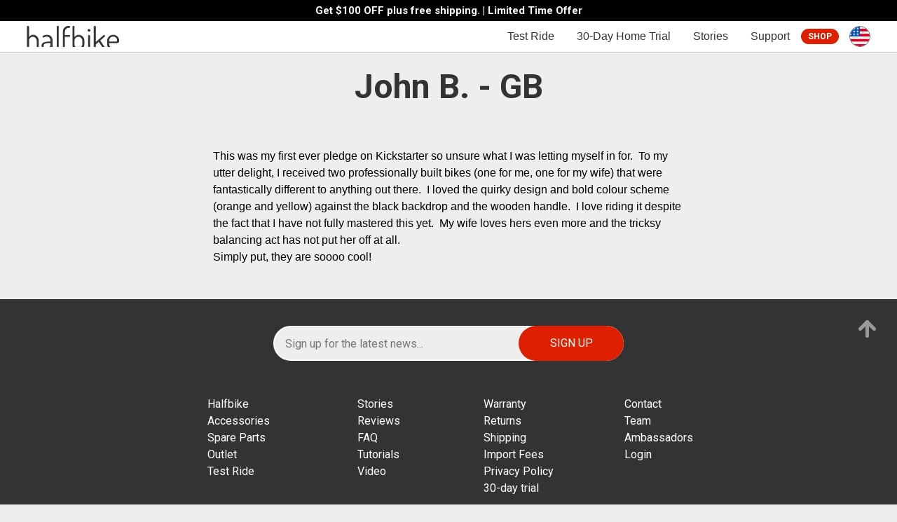

--- FILE ---
content_type: text/html; charset=UTF-8
request_url: https://halfbikes.com/john-b-gb
body_size: 10571
content:
<!DOCTYPE html>
<html lang="en-US">
<head>
	<meta charset="UTF-8"/>
		
		<title>Halfbike | The compact and light stand up bike, anywhere with you!</title>
	<meta name="description" content="John-b-gb - The compact and light stand up bike, anywhere with you!"/>
	<meta name="viewport" content="width=device-width, initial-scale=1">
	<link rel="alternate" hreflang="x-default" href="https://halfbikes.com/john-b-gb" />
	<link rel="alternate" hreflang="en" href="https://halfbikes.com/john-b-gb" />
									<link rel="alternate" hreflang="ja" href="https://halfbikes.com/jp/john-b-gb" />
								<link rel="alternate" hreflang="de" href="https://halfbikes.com/de/john-b-gb" />
								<link rel="alternate" hreflang="es" href="https://halfbikes.com/es/john-b-gb" />
								<link rel="alternate" hreflang="it" href="https://halfbikes.com/it/john-b-gb" />
								<link rel="alternate" hreflang="fr" href="https://halfbikes.com/fr/john-b-gb" />
				<script type="application/ld+json">
	{
		"@context": "https://schema.org",
		"@type": "Organization",
		"name": "Halfbike - Kolelinia Ltd",
		"sameAs": ["https://www.facebook.com/kolelinia/","https://www.instagram.com/halfbike/","https://www.youtube.com/@halfcompany"],
		"brand": {"@type": "Thing","name": "Halfbike"},
		"url": "https://halfbikes.com"
	}
	</script>
			<link rel="stylesheet" type="text/css" media="all" href="https://halfbikes.com/css/style.css?v=251212"/>
		
	
	<script src="https://ajax.googleapis.com/ajax/libs/jquery/3.7.1/jquery.min.js"></script>
	
		
	
	<link rel="icon" href="https://halfbikes.com/images/icons/kolelinia.svg"><link rel="apple-touch-icon" href="https://halfbikes.com/images/kolelinia_logo.png"><link rel="mask-icon" href="https://halfbikes.com/images/icons/kolelinia.svg" color="#333333"><meta name="theme-color" content="#ffffff">
	
	<link rel="preconnect" href="https://fonts.googleapis.com">
	<link rel="preconnect" href="https://fonts.gstatic.com" crossorigin>
	<link href="https://fonts.googleapis.com/css2?family=Roboto:wght@400;700&display=swap" rel="stylesheet">

	<meta property="og:type" content="website" />
	<meta property="og:title" content="Halfbike" /><meta property="og:url" content="https://halfbikes.com/john-b-gb" /><meta property="og:image" content="https://halfbikes.com/images/main/Halfbike_3_black_3.jpg" /><meta property="og:image:secure_url" content="https://halfbikes.com/images/main/Halfbike_3_black_3.jpg" />	<meta property="og:description"  content="Halfbike - The compact and light stand up bike, anywhere with you!" />
	<meta property="og:site_name" content="Halfbike" />

	<script>
		//data layer
		dataLayer = [];
			</script>
	
	<script>
		// TikTok pixel code
		/* !function (w, d, t) {
			w.TiktokAnalyticsObject=t;var ttq=w[t]=w[t]||[];ttq.methods=["page","track","identify","instances","debug","on","off","once","ready","alias","group","enableCookie","disableCookie","holdConsent","revokeConsent","grantConsent"],ttq.setAndDefer=function(t,e){t[e]=function(){t.push([e].concat(Array.prototype.slice.call(arguments,0)))}};for(var i=0;i<ttq.methods.length;i++)ttq.setAndDefer(ttq,ttq.methods[i]);ttq.instance=function(t){for(var e=ttq._i[t]||[],n=0;n<ttq.methods.length;n++)ttq.setAndDefer(e,ttq.methods[n]);return e},ttq.load=function(e,n){var r="https://analytics.tiktok.com/i18n/pixel/events.js",o=n&&n.partner;ttq._i=ttq._i||{},ttq._i[e]=[],ttq._i[e]._u=r,ttq._t=ttq._t||{},ttq._t[e]=+new Date,ttq._o=ttq._o||{},ttq._o[e]=n||{};n=document.createElement("script");n.type="text/javascript",n.async=!0,n.src=r+"?sdkid="+e+"&lib="+t;e=document.getElementsByTagName("script")[0];e.parentNode.insertBefore(n,e)};
			ttq.load('D2VVLLBC77U649U8V5HG');
			ttq.page();
		}(window, document, 'ttq'); */
	
		// Facebook Pixel Code
		!function(f,b,e,v,n,t,s){if(f.fbq)return;n=f.fbq=function(){n.callMethod?
		n.callMethod.apply(n,arguments):n.queue.push(arguments)};
		if(!f._fbq)f._fbq=n;n.push=n;n.loaded=!0;n.version='2.0';
		n.queue=[];t=b.createElement(e);t.async=!0;
		t.src=v;s=b.getElementsByTagName(e)[0];
		s.parentNode.insertBefore(t,s)}(window, document,'script',
		'https://connect.facebook.net/en_US/fbevents.js');
		fbq('init', '869226643252926');
		
	</script>
	<noscript><img height="1" width="1" style="display:none" src="https://www.facebook.com/tr?id=869226643252926&ev=PageView&noscript=1"/></noscript>
	
	<script>(function(w,d,s,l,i){w[l]=w[l]||[];w[l].push({'gtm.start':
	new Date().getTime(),event:'gtm.js'});var f=d.getElementsByTagName(s)[0],
	j=d.createElement(s),dl=l!='dataLayer'?'&l='+l:'';j.async=true;j.src=
	'https://www.googletagmanager.com/gtm.js?id='+i+dl;f.parentNode.insertBefore(j,f);
	})(window,document,'script','dataLayer','GTM-T5C8RX2');</script>
	
	<script src='https://www.google.com/recaptcha/api.js?render=6LfAz2QUAAAAAPaVBM_uU4KiCD7LUhaK1HoMPoCG'> </script>
	
	<meta name="p:domain_verify" content="3a6484dc625ef8f0d1a7308cabbe4305"/>
	
	<script type="text/javascript">
		(function(c,l,a,r,i,t,y){
			c[a]=c[a]||function(){(c[a].q=c[a].q||[]).push(arguments)};
			t=l.createElement(r);t.async=1;t.src="https://www.clarity.ms/tag/"+i;
			y=l.getElementsByTagName(r)[0];y.parentNode.insertBefore(t,y);
		})(window, document, "clarity", "script", "tf9s1fjqbz");
	</script>
</head>

<body>
	<noscript><iframe src="https://www.googletagmanager.com/ns.html?id=GTM-T5C8RX2" height="0" width="0" style="display:none;visibility:hidden"></iframe></noscript>
	<div id="page">
				<div id="fixnav">
			<div id="stripe_news" class="flex_center">
			<a class="hont" style="text-align:center;font-size:max(15px, 1vw);line-height: max(15px, 1vw);" href="https://halfbikes.com/shop/halfbike">
				Get $100 OFF plus free shipping. | Limited Time Offer			</a>
		</div>
		
	<div id="menew">
		<div id="menu_fix" class="">
			<a id="logo" href="https://halfbikes.com/" rel="bookmark">
				<svg id="logo_svg" version="1.1" xmlns="https://www.w3.org/2000/svg" style="fill:#333;" height="30" viewBox="0 0 1000 228.6"><path d="M999.7,152.8l0.3,6.5l-0.6,8.6l-1.7,6.8l-2.9,4.9l-2,1.8l-2.3,1.4l-4.8,2l-4.3,1.1l-11.3,0.7h-77.4v12.7l0.9,9.6l2.7,8.6l4.5,7.6l3.4,3.5h-26.7l-2-4l-2.2-6.1l-1.6-6.4l-1-6.8l-0.3-7.1v-38.4l0.3-6.3l0.9-6.1l1.5-5.9l2.1-5.7l2.7-5.4l3.3-5.2l3.9-5l4.5-4.8l4.9-4.4l5.2-3.8l5.4-3.2l5.7-2.6l5.9-2l6.1-1.5l6.4-0.9l6.6-0.3l6.4,0.3l6.2,0.8l6,1.4l5.7,2l5.5,2.5l5.3,3.1l5.1,3.6l4.9,4.2l4.5,4.6l3.9,4.9l3.3,5.2l2.7,5.4l2.1,5.7l1.5,6L999.7,152.8z M978.4,158.6l-0.8-8.2l-2.3-7.7l-3.8-7.2l-5.3-6.7l-6.5-5.7l-7.3-4l-8.1-2.4l-8.8-0.8l-8.6,0.8l-7.9,2.3l-7.2,3.8l-6.6,5.4l-5.5,6.4l-3.9,7l-2.3,7.6l-0.8,8.2v12.9h68.5l8.6-0.6l5.1-1.7l1.5-1.4l1.1-2L978.4,158.6z"/><polygon points="846.7,105 847.6,108.9 847,112.5 845.2,115.1 794.9,159.2 842.3,228.6 816.7,228.6 779.1,173.3 747.6,201 747.6,228.6 725.3,228.6 725.3,8.2 726.1,5.1 728.4,2.4 731.9,0.6 736.3,0 740.7,0.6 744.3,2.4 746.8,5.1 747.6,8.2 747.6,174.7 831.2,100.3 834.2,98.8 836.3,98.3 840.3,99.1 844,101.5 "/><polygon points="688.4,45.1 688.7,47.9 688.4,50.8 687.6,53.4 686.3,55.8 684.4,58 682.2,59.9 679.7,61.3 676.9,62.1 674,62.3 670.8,62.1 668,61.3 665.4,59.9 663,58 661.1,55.8 659.7,53.4 658.8,50.8 658.6,47.9 658.8,45.1 659.7,42.6 661.1,40.2 663,38 665.4,36.2 668,34.9 670.8,34.2 674,33.9 676.9,34.2 679.7,34.9 682.2,36.2 684.4,38 686.3,40.2 687.6,42.6 "/><polygon points="685.3,107.2 685.3,228.6 663,228.6 663,107.2 663.8,104 666.1,101.4 669.6,99.6 674,99 678.4,99.6 682,101.4 684.5,104 "/><polygon points="622.9,161 622.9,198.3 622.7,204.6 621.8,210.8 620.4,216.7 618.4,222.5 615.8,228.1 615.5,228.6 588.2,228.6 593.5,221.8 597.5,214.4 599.9,206.5 600.7,198.2 600.7,161.1 599.9,152.9 597.5,145.2 593.5,138 588,131.1 581.4,125.3 574.1,121.1 566.3,118.6 557.9,117.8 549.9,118.6 542.4,120.8 535.3,124.5 528.8,129.7 523.2,136.2 519.3,143.5 516.9,151.8 516.1,161.1 516.1,208.7 516.9,213.5 519.3,218.7 523.3,224.3 527.4,228.6 493.8,228.6 493.8,8.2 494.6,5 496.9,2.4 500.4,0.6 504.8,0 509.2,0.6 512.8,2.4 515.3,5.1 516.1,8.2 516.1,123.3 519.5,117.8 523.7,112.8 528.5,108.3 534.1,104.4 540.2,101.1 546.9,98.8 554,97.4 561.6,96.9 567.9,97.2 573.8,98.1 579.6,99.6 585.1,101.6 590.4,104.3 595.5,107.5 600.3,111.3 605,115.8 609.2,120.6 612.8,125.6 615.9,130.9 618.5,136.5 620.4,142.2 621.8,148.2 622.7,154.5 "/><polygon points="467.8,6.6 468.5,10.6 467.8,14.6 465.8,17.9 462.7,20.1 458.9,20.9 453.1,20.9 444.7,21.7 437,23.9 430.1,27.7 423.8,33.1 418.6,39.4 414.9,46.4 412.5,53.9 411.6,62 411.6,99 460.6,99 463.7,99.7 466.3,101.8 467.9,104.7 468.5,108 467.9,111.9 466.3,115 463.7,117.1 460.6,117.8 411.6,117.8 411.6,228.6 389.4,228.6 389.4,63.2 389.7,56.9 390.5,50.7 391.9,44.9 393.9,39.2 396.5,33.7 399.6,28.5 403.3,23.5 407.5,18.7 412.2,14.3 417,10.5 422.1,7.3 427.3,4.7 432.8,2.6 438.4,1.2 444.3,0.3 450.3,0 458.9,0 462.7,0.8 465.8,3.2 "/><polygon points="344.9,8.2 344.9,228.6 322.6,228.6 322.6,8.2 323.4,5.1 325.7,2.4 329.2,0.6 333.6,0 338,0.6 341.6,2.4 344,5.1 "/><polygon points="278.1,163 278.1,228.6 245.4,228.6 247.6,226.5 252.2,220.6 254.9,214.6 255.8,208.6 255.8,186.6 241.4,186.6 228.8,186.9 218.3,187.7 208.9,189.1 199.7,191.4 195.3,193 191.5,195 188.3,197.5 185.6,200.3 183.5,203.6 182,207.4 181.1,211.5 180.8,216.1 181.3,222.8 182.9,228.6 159.4,228.6 158.6,218.2 158.9,211.7 159.8,205.7 161.4,200.3 163.6,195.3 166.5,190.9 170,187 174.2,183.6 178.9,180.7 190.3,176.1 204,172.8 220,170.9 238.4,170.2 255.8,170.2 255.8,162.1 255.2,153.2 253.3,144.9 250.2,137.2 245.9,130.1 240.3,124.1 233.3,119.8 225,117.3 215.4,116.4 208.7,116.7 202.4,117.7 196.3,119.2 190.6,121.3 178.8,126.2 175.1,125.3 172.3,122.5 170.5,118.6 169.9,114.4 170.8,111.2 173.5,108.1 178.1,105.2 184.6,102.4 192.1,100 199.8,98.3 207.8,97.3 216.1,96.9 223.9,97.2 231.1,98.1 237.8,99.5 244,101.6 249.6,104.2 254.6,107.4 259.2,111.2 263.2,115.6 266.7,120.4 269.7,125.5 272.3,131 274.4,136.8 277.1,149.3 "/><polygon points="128.1,161 128.1,228.6 105.8,228.6 105.8,161.2 105,153 102.7,145.3 98.7,138 93.2,131.1 86.5,125.3 79.4,121.1 71.6,118.6 63.4,117.8 55.5,118.6 48.2,120.8 41.2,124.5 34.8,129.8 29.3,136.2 25.4,143.6 23,151.9 22.3,161.2 22.3,228.6 0,228.6 0,8.2 0.8,5 3.1,2.4 6.6,0.6 11,0 15.4,0.6 19,2.4 21.5,5.1 22.3,8.2 22.3,123.3 25.5,117.9 29.6,113 34.4,108.6 39.9,104.6 46,101.2 52.7,98.8 59.8,97.4 67.5,96.9 73.5,97.2 79.4,98.1 85,99.6 90.4,101.6 95.7,104.3 100.7,107.5 105.5,111.3 110.1,115.8 114.3,120.6 118,125.6 121.1,130.9 123.6,136.5 125.6,142.2 127,148.2 127.8,154.5 "/></svg>
			</a>
			<div id="menu_main">
				<a class="menu_item" href="https://halfbikes.com/#test-ride" >Test Ride</a>
				<a class="menu_item" href="https://halfbikes.com/30-day-trial" >30-Day Home Trial</a>
				<a class="menu_item" href="https://halfbikes.com/#stories" >Stories</a>
				<a class="menu_item" href="https://halfbikes.com/support" >Support</a>
				<a id="menu_shop" class="hont capsule the_color go_to_shop" href="https://halfbikes.com/shop/halfbike" >Shop</a>
				
								
				<div id="flag">
					<img id="flag_icon" src="https://halfbikes.com/images/flag/us.svg" alt=""/>				</div>
				
				<div id="menu_mobile_x">
					<svg class="ic12 ic_menu" xmlns="https://www.w3.org/2000/svg" viewBox="0 0 100 100"><line x1="10" y1="10" x2="90" y2="10"/><line x1="10" y1="50" x2="90" y2="50"/><line x1="10" y1="90" x2="90" y2="90"/></svg>
					<svg class="ic12 ic_x" style="display: none" xmlns="https://www.w3.org/2000/svg" viewBox="0 0 100 100"><line x1="10" y1="90" x2="90" y2="10"/><line x1="10" y1="10" x2="90" y2="90"/></svg>
				</div>
			</div>
		</div>
		<div id="menu_world">
			<form id="langform" class="cfs" accept-charset="utf-8">
				<div>
					<div class="drop_label">Your Country</div>
					<select name="" id="countrymenu">
						<option value="US">United States</option>
						<option value="CA">Canada</option>
						<option value="DE">Germany</option>
						<option value="GB">United Kingdom</option>
						<option value="FR">France</option>
						<option value="JP">Japan</option>
						<option value="AU">Australia</option>
						<option disabled="disabled" value="---">---</option>
						<option value="AX">Åland Islands</option><option value="AL">Albania</option><option value="DZ">Algeria</option><option value="AS">American Samoa</option><option value="AD">Andorra</option><option value="AO">Angola</option><option value="AI">Anguilla</option><option value="AG">Antigua and Barbuda</option><option value="AR">Argentina</option><option value="AM">Armenia</option><option value="AW">Aruba</option><option value="AU">Australia</option><option value="AT">Austria</option><option value="AZ">Azerbaijan</option><option value="BS">Bahamas</option><option value="BH">Bahrain</option><option value="BD">Bangladesh</option><option value="BB">Barbados</option><option value="BY">Belarus</option><option value="BE">Belgium</option><option value="BZ">Belize</option><option value="BJ">Benin</option><option value="BM">Bermuda</option><option value="BT">Bhutan</option><option value="BO">Bolivia</option><option value="BA">Bosnia and Herzegovina</option><option value="BW">Botswana</option><option value="BV">Bouvet Island</option><option value="BR">Brazil</option><option value="IO">British Indian Ocean Territory</option><option value="BN">Brunei Darussalam</option><option value="BG">Bulgaria</option><option value="BF">Burkina Faso</option><option value="BI">Burundi</option><option value="KH">Cambodia</option><option value="CM">Cameroon</option><option value="CA">Canada</option><option value="CV">Cape Verde</option><option value="KY">Cayman Islands</option><option value="CF">Central African Republic</option><option value="TD">Chad</option><option value="CL">Chile</option><option value="CN">China</option><option value="CX">Christmas Island</option><option value="CC">Cocos (Keeling) Islands</option><option value="CO">Colombia</option><option value="KM">Comoros</option><option value="CG">Congo</option><option value="CD">Congo, The Democratic Republic of The</option><option value="CK">Cook Islands</option><option value="CR">Costa Rica</option><option value="CI">Cote D`ivoire</option><option value="HR">Croatia</option><option value="CU">Cuba</option><option value="CY">Cyprus</option><option value="CZ">Czech Republic</option><option value="DK">Denmark</option><option value="DJ">Djibouti</option><option value="DM">Dominica</option><option value="DO">Dominican Republic</option><option value="EC">Ecuador</option><option value="EG">Egypt</option><option value="SV">El Salvador</option><option value="GQ">Equatorial Guinea</option><option value="ER">Eritrea</option><option value="EE">Estonia</option><option value="ET">Ethiopia</option><option value="FK">Falkland Islands (Malvinas)</option><option value="FO">Faroe Islands</option><option value="FJ">Fiji</option><option value="FI">Finland</option><option value="FR">France</option><option value="GF">French Guiana</option><option value="PF">French Polynesia</option><option value="TF">French Southern Territories</option><option value="GA">Gabon</option><option value="GM">Gambia</option><option value="GE">Georgia</option><option value="DE">Germany</option><option value="GH">Ghana</option><option value="GI">Gibraltar</option><option value="GR">Greece</option><option value="GL">Greenland</option><option value="GD">Grenada</option><option value="GP">Guadeloupe</option><option value="GU">Guam</option><option value="GT">Guatemala</option><option value="GG">Guernsey</option><option value="GN">Guinea</option><option value="GW">Guinea-bissau</option><option value="GY">Guyana</option><option value="HT">Haiti</option><option value="HM">Heard Island and Mcdonald Islands</option><option value="VA">Holy See (Vatican City State)</option><option value="HN">Honduras</option><option value="HK">Hong Kong</option><option value="HU">Hungary</option><option value="IS">Iceland</option><option value="IN">India</option><option value="ID">Indonesia</option><option value="IR">Iran, Islamic Republic of</option><option value="IQ">Iraq</option><option value="IE">Ireland</option><option value="IM">Isle of Man</option><option value="IL">Israel</option><option value="IT">Italy</option><option value="JM">Jamaica</option><option value="JP">Japan</option><option value="JE">Jersey</option><option value="JO">Jordan</option><option value="KZ">Kazakhstan</option><option value="KE">Kenya</option><option value="KI">Kiribati</option><option value="KR">Korea, Republic of</option><option value="XK">Kosovo</option><option value="KW">Kuwait</option><option value="KG">Kyrgyzstan</option><option value="LA">Lao People's Democratic Republic</option><option value="LV">Latvia</option><option value="LB">Lebanon</option><option value="LS">Lesotho</option><option value="LR">Liberia</option><option value="LY">Libyan Arab Jamahiriya</option><option value="LI">Liechtenstein</option><option value="LT">Lithuania</option><option value="LU">Luxembourg</option><option value="MO">Macao</option><option value="MK">Macedonia, Republic of North</option><option value="MG">Madagascar</option><option value="MW">Malawi</option><option value="MY">Malaysia</option><option value="MV">Maldives</option><option value="ML">Mali</option><option value="MT">Malta</option><option value="MH">Marshall Islands</option><option value="MQ">Martinique</option><option value="MR">Mauritania</option><option value="MU">Mauritius</option><option value="YT">Mayotte</option><option value="MX">Mexico</option><option value="FM">Micronesia, Federated States of</option><option value="MD">Moldova, Republic of</option><option value="MC">Monaco</option><option value="MN">Mongolia</option><option value="ME">Montenegro</option><option value="MS">Montserrat</option><option value="MA">Morocco</option><option value="MZ">Mozambique</option><option value="MM">Myanmar</option><option value="NA">Namibia</option><option value="NR">Nauru</option><option value="NP">Nepal</option><option value="NL">Netherlands</option><option value="AN">Netherlands Antilles</option><option value="NC">New Caledonia</option><option value="NZ">New Zealand</option><option value="NI">Nicaragua</option><option value="NE">Niger</option><option value="NG">Nigeria</option><option value="NU">Niue</option><option value="NF">Norfolk Island</option><option value="MP">Northern Mariana Islands</option><option value="NO">Norway</option><option value="OM">Oman</option><option value="PK">Pakistan</option><option value="PW">Palau</option><option value="PA">Panama</option><option value="PG">Papua New Guinea</option><option value="PY">Paraguay</option><option value="PE">Peru</option><option value="PH">Philippines</option><option value="PN">Pitcairn</option><option value="PL">Poland</option><option value="PT">Portugal</option><option value="PR">Puerto Rico</option><option value="QA">Qatar</option><option value="RE">Reunion</option><option value="RO">Romania</option><option value="RW">Rwanda</option><option value="SH">Saint Helena</option><option value="KN">Saint Kitts and Nevis</option><option value="LC">Saint Lucia</option><option value="PM">Saint Pierre and Miquelon</option><option value="VC">Saint Vincent and The Grenadines</option><option value="WS">Samoa</option><option value="SM">San Marino</option><option value="ST">Sao Tome and Principe</option><option value="SA">Saudi Arabia</option><option value="SN">Senegal</option><option value="RS">Serbia</option><option value="SC">Seychelles</option><option value="SL">Sierra Leone</option><option value="SG">Singapore</option><option value="SK">Slovakia</option><option value="SI">Slovenia</option><option value="SB">Solomon Islands</option><option value="SO">Somalia</option><option value="ZA">South Africa</option><option value="GS">South Georgia and The South Sandwich Islands</option><option value="ES">Spain</option><option value="IC">Spain, Canary Islands</option><option value="LK">Sri Lanka</option><option value="SD">Sudan</option><option value="SR">Suriname</option><option value="SJ">Svalbard and Jan Mayen</option><option value="SZ">Swaziland</option><option value="SE">Sweden</option><option value="CH">Switzerland</option><option value="SY">Syrian Arab Republic</option><option value="TW">Taiwan</option><option value="TJ">Tajikistan</option><option value="TZ">Tanzania, United Republic of</option><option value="TH">Thailand</option><option value="TL">Timor-leste</option><option value="TG">Togo</option><option value="TK">Tokelau</option><option value="TO">Tonga</option><option value="TT">Trinidad and Tobago</option><option value="TN">Tunisia</option><option value="TR">Turkey</option><option value="TM">Turkmenistan</option><option value="TC">Turks and Caicos Islands</option><option value="TV">Tuvalu</option><option value="UG">Uganda</option><option value="UA">Ukraine</option><option value="AE">United Arab Emirates</option><option value="GB">United Kingdom</option><option value="US">United States</option><option value="UM">United States Minor Outlying Islands</option><option value="UY">Uruguay</option><option value="UZ">Uzbekistan</option><option value="VU">Vanuatu</option><option value="VE">Venezuela</option><option value="VN">Viet Nam</option><option value="VG">Virgin Islands, British</option><option value="VI">Virgin Islands, U.S.</option><option value="WF">Wallis and Futuna</option><option value="EH">Western Sahara</option><option value="YE">Yemen</option><option value="ZM">Zambia</option><option value="ZW">Zimbabwe</option>					</select>
				</div>
				
				<div>
					<div class="drop_label">Language</div>
					<select name="" id="langmenu">
						<option value="">English</option>
						<option value="es">Espagnol</option>
						<option value="de">Deutsch</option>
						<option value="it">Italiano</option>
						<option value="fr">Français</option>
						<option value="jp">日本</option>
					</select>
				</div>
				
				<input type="submit" name="update" value="GO" id="btn_lang" class="btn">
				
				
			<div style="display:none"><label>Fill This Field</label><input type="text" name="honeypot" value=""></div></form>
		</div>
		<div id="menu_mobile">
			<a class="menu_mobile_item" href="https://halfbikes.com/#test-ride" >Test Ride</a>
			<a class="menu_mobile_item" href="https://halfbikes.com/30-day-trial" >30-Day Home Trial</a>
			<a class="menu_mobile_item go_to_shop" href="https://halfbikes.com/shop/halfbike" >Halfbike</a>
			<a class="menu_mobile_item" href="https://halfbikes.com/#stories" >Stories</a>
			<a class="menu_mobile_item" href="https://halfbikes.com/support" >Support</a>
		</div>
	</div>
</div>

<script>
$(document).ready(function(){
	var uri = 'john-b-gb';
	var cc = 'US';
	var lang = '';
	
	var menu_colors = {"default":{"bg":"#fff","color":"#333"},"":{"bg":"non","color":"#fff"},"home2":{"bg":"non","color":"#fff"},"shop\/halfbike":{"bg":"#fff","color":"#333"}};
	var menu_bg = (menu_colors.hasOwnProperty(uri)?menu_colors[uri]['bg']:menu_colors['default']['bg']);
	var menu_color = (menu_colors.hasOwnProperty(uri)?menu_colors[uri]['color']:menu_colors['default']['color']);
	var def_bg = menu_colors['default']['bg'];
	var def_color = menu_colors['default']['color'];
	
	if($( window ).width() < 1280){
		menu_bg = def_bg;
		menu_color = def_color;
	}
	change_menu();
	$(window).scroll(function (event) {
		change_menu();
	});

	function change_menu(){
		var scroll = $(this).scrollTop();
		if(scroll == 0){
			var bg = menu_bg;
			var color = menu_color;
			$('#stripe_news').slideDown();
		}else{
			var bg = def_bg;
			var color = def_color;
			$('#stripe_news').slideUp();
		}
		
		if(bg == 'non'){
			$("#menu_fix").css({'background' : 'transparent', 'border-bottom' : '0'});
			$('#menu_fix').stop().animate({'height': '70px'}, 200);
		}else{
			$("#menu_fix").css({'background' : bg , 'border-bottom' : '1px solid #ccc'});
			$('#menu_fix').stop().animate({'height': '45px'}, 200);
		}
		
		$("#logo_svg").css({'fill' : color});
		$(".menu_item").css({'color' : color});
		$("#cart_svg").css({'fill' : color});
		
	}
	
	//world
	$("#langmenu").val(lang);
	$("#countrymenu").val(cc);
	$("#langform").submit(function(e){
		e.preventDefault();
		cc = $('#countrymenu :selected').val();
		lang = $('#langmenu :selected').val();
		$.ajax({
			url: 'https://halfbikes.com/ajax/bag_action/country/'+cc, dataType: "text",
			success: function(msg) {
				var reurl = "https://halfbikes.com/"+ lang + (lang == '' || uri == ''?'':'/') + uri;
				window.location.replace(reurl);
			}
		});
	});

	$("#flag").click(function( event ) {
		$("#menu_world").toggle();
		$("#menu_top").delay(1000).css({'background' : '#fff'});
		$("#menu_mobile").hide();
	});
	
	//mobile x
	$("#menu_mobile_x").click(function( event ) {
		$("#menu_mobile").toggle();
		$("#menu_mobile_x svg").toggle();
		$("#menu_top").css({'background' : '#fff'});
		$("#menu_world").hide();
	});
	
});
</script>
<div id="head"><h1>John B. - GB</h1></div><div class="mono pre">This was my first ever pledge on Kickstarter so unsure what I was letting myself in for.  To my utter delight, I received two professionally built bikes (one for me, one for my wife) that were fantastically different to anything out there.  I loved the quirky design and bold colour scheme (orange and yellow) against the black backdrop and the wooden handle.  I love riding it despite the fact that I have not fully mastered this yet.  My wife loves hers even more and the tricksy balancing act has not put her off at all.  
Simply put, they are soooo cool!</div>	</div>
	

	<div id="footer">
					<div id="top_btn" style="cursor:pointer;padding: 30px 30px;text-align:right;"><svg id="arrow" class="ic12" style="width:25px;height:25px;stroke:#999;transform: rotate(-90deg);" xmlns="https://www.w3.org/2000/svg" viewBox="0 0 100 100"><line x1="10" y1="50" x2="90" y2="50"/><line x1="90" y1="50" x2="50" y2="10"/><line x1="90" y1="50" x2="50" y2="90"/></svg></div>
				<div id="newsform" class="cfs">
			<form class="cfs" method="post" id="news_form" accept-charset="utf-8" action="https://halfbikes.com/newsletter">
				<input type="hidden" name="csrf_test_name" value="283873a5ff8606bf83fa78867fb4f3fd">				<input type="email" name="email" value="" placeholder="Sign up for the latest news..." class="nmail" id="news_input">
				<input type="submit" name="update" value="Sign Up" class="btn re_btn" id="news_submit">
			<div style="display:none"><label>Fill This Field</label><input type="text" name="honeypot" value=""></div></form>
		</div>
		<div id="footer_nav">
			<div class="foot_blk_holder">
				<div class="foot_blk">
					<a href="https://halfbikes.com/shop/halfbike" >Halfbike</a>
					<a href="https://halfbikes.com/shop" >Accessories</a>
					<a href="https://halfbikes.com/shop" >Spare Parts</a>
					<a href="https://halfbikes.com/shop/halfbike" >Outlet</a>
					<a href="https://halfbikes.com/#test-ride" >Test Ride</a>
				</div>
			</div>
			<div class="foot_blk_holder">
				<div class="foot_blk">
					<a href="https://halfbikes.com/#stories" >Stories</a>
					<a href="https://halfbikes.com/reviews" >Reviews</a>
					<a href="https://halfbikes.com/support" >FAQ</a>
					<a href="https://halfbikes.com/tutorials" >Tutorials</a>
					<a href="https://www.youtube.com/@halfcompany" target="_blank">Video</a>
				</div>
			</div>
			<div class="foot_blk_holder">
				<div class="foot_blk">
					<a href="https://halfbikes.com/warranty" >Warranty</a>
					<a href="https://halfbikes.com/returns" >Returns</a>
					<a href="https://halfbikes.com/shipping" >Shipping</a>
					<a href="https://halfbikes.com/import_fees" >Import Fees</a>
					<a href="https://halfbikes.com/privacy" >Privacy Policy</a>
					<a href="https://halfbikes.com/30-day-trial" >30-day trial</a>
				</div>
			</div>
			<div class="foot_blk_holder">
				<div class="foot_blk">
					<a href="https://halfbikes.com/support" >Contact</a>
					<a href="https://halfbikes.com/team" >Team</a>
					<a href="https://halfbikes.com/ambassadors" >Ambassadors</a>
											<a href="https://halfbikes.com/ambassadors" >Login</a>
									</div>
			</div>
		</div>
		<div id="social" class="flex">
			<a href="https://www.facebook.com/kolelinia/" ><svg xmlns="https://www.w3.org/2000/svg" viewBox="0 0 24 24"><path d="M24 12.073c0-6.627-5.373-12-12-12s-12 5.373-12 12c0 5.99 4.388 10.954 10.125 11.854v-8.385H7.078v-3.47h3.047V9.43c0-3.007 1.792-4.669 4.533-4.669 1.312 0 2.686.235 2.686.235v2.953H15.83c-1.491 0-1.956.925-1.956 1.874v2.25h3.328l-.532 3.47h-2.796v8.385C19.612 23.027 24 18.062 24 12.073z"/></svg></a>
			<a href="https://www.instagram.com/halfbike/" ><svg viewBox="0 0 24 24" xmlns="https://www.w3.org/2000/svg"><path d="M12 0C8.74 0 8.333.015 7.053.072 5.775.132 4.905.333 4.14.63c-.789.306-1.459.717-2.126 1.384S.935 3.35.63 4.14C.333 4.905.131 5.775.072 7.053.012 8.333 0 8.74 0 12s.015 3.667.072 4.947c.06 1.277.261 2.148.558 2.913.306.788.717 1.459 1.384 2.126.667.666 1.336 1.079 2.126 1.384.766.296 1.636.499 2.913.558C8.333 23.988 8.74 24 12 24s3.667-.015 4.947-.072c1.277-.06 2.148-.262 2.913-.558.788-.306 1.459-.718 2.126-1.384.666-.667 1.079-1.335 1.384-2.126.296-.765.499-1.636.558-2.913.06-1.28.072-1.687.072-4.947s-.015-3.667-.072-4.947c-.06-1.277-.262-2.149-.558-2.913-.306-.789-.718-1.459-1.384-2.126C21.319 1.347 20.651.935 19.86.63c-.765-.297-1.636-.499-2.913-.558C15.667.012 15.26 0 12 0zm0 2.16c3.203 0 3.585.016 4.85.071 1.17.055 1.805.249 2.227.415.562.217.96.477 1.382.896.419.42.679.819.896 1.381.164.422.36 1.057.413 2.227.057 1.266.07 1.646.07 4.85s-.015 3.585-.074 4.85c-.061 1.17-.256 1.805-.421 2.227-.224.562-.479.96-.899 1.382-.419.419-.824.679-1.38.896-.42.164-1.065.36-2.235.413-1.274.057-1.649.07-4.859.07-3.211 0-3.586-.015-4.859-.074-1.171-.061-1.816-.256-2.236-.421-.569-.224-.96-.479-1.379-.899-.421-.419-.69-.824-.9-1.38-.165-.42-.359-1.065-.42-2.235-.045-1.26-.061-1.649-.061-4.844 0-3.196.016-3.586.061-4.861.061-1.17.255-1.814.42-2.234.21-.57.479-.96.9-1.381.419-.419.81-.689 1.379-.898.42-.166 1.051-.361 2.221-.421 1.275-.045 1.65-.06 4.859-.06l.045.03zm0 3.678c-3.405 0-6.162 2.76-6.162 6.162 0 3.405 2.76 6.162 6.162 6.162 3.405 0 6.162-2.76 6.162-6.162 0-3.405-2.76-6.162-6.162-6.162zM12 16c-2.21 0-4-1.79-4-4s1.79-4 4-4 4 1.79 4 4-1.79 4-4 4zm7.846-10.405c0 .795-.646 1.44-1.44 1.44-.795 0-1.44-.646-1.44-1.44 0-.794.646-1.439 1.44-1.439.793-.001 1.44.645 1.44 1.439z"/></svg></a>
			<a href="https://www.tiktok.com/@halfbikes"><svg viewBox="0 0 24 24" xmlns="http://www.w3.org/2000/svg"><path d="M19.6,5.3c-0.2-0.1-0.3-0.2-0.5-0.3c-0.4-0.3-0.8-0.6-1.2-1c-0.9-1-1.2-2-1.3-2.8h0c-0.1-0.6-0.1-1-0.1-1h-4v15.6c0,0.2,0,0.4,0,0.6c0,0,0,0,0,0.1c0,0,0,0,0,0c0,0,0,0,0,0c-0.1,1.1-0.7,2.2-1.7,2.7c-0.5,0.3-1.1,0.4-1.7,0.4c-1.9,0-3.4-1.5-3.4-3.4s1.5-3.4,3.4-3.4c0.4,0,0.7,0.1,1,0.2l0-4.1C8.1,8.7,6,9.3,4.4,10.7c-0.7,0.6-1.3,1.3-1.7,2.1c-0.2,0.3-0.8,1.5-0.9,3.4c0,1.1,0.3,2.2,0.4,2.7v0c0.1,0.3,0.5,1.2,1.1,2c0.5,0.6,1.1,1.2,1.7,1.6v0l0,0c1.9,1.3,4.1,1.2,4.1,1.2c0.4,0,1.6,0,3-0.7c1.6-0.7,2.5-1.9,2.5-1.9c0.6-0.7,1-1.4,1.3-2.2c0.4-1,0.5-2.1,0.5-2.6V8.1c0,0,0.7,0.5,0.7,0.5s0.9,0.6,2.4,1c1,0.3,2.5,0.3,2.5,0.3v-4C21.6,6,20.6,5.8,19.6,5.3z"/></svg></a>
			<a href="https://www.youtube.com/@halfcompany" ><svg xmlns="https://www.w3.org/2000/svg" viewBox="0 0 24 24"><path d="M23.498 6.186a3.016 3.016 0 0 0-2.122-2.136C19.505 3.545 12 3.545 12 3.545s-7.505 0-9.377.505A3.017 3.017 0 0 0 .502 6.186C0 8.07 0 12 0 12s0 3.93.502 5.814a3.016 3.016 0 0 0 2.122 2.136c1.871.505 9.376.505 9.376.505s7.505 0 9.377-.505a3.015 3.015 0 0 0 2.122-2.136C24 15.93 24 12 24 12s0-3.93-.502-5.814zM9.545 15.568V8.432L15.818 12l-6.273 3.568z"/></svg></a>
			<a href="https://feeds.feedburner.com/halfbikes" ><svg viewBox="0 0 24 24" xmlns="https://www.w3.org/2000/svg"><path d="M19.199 24C19.199 13.467 10.533 4.8 0 4.8V0c13.165 0 24 10.835 24 24h-4.801zM3.291 17.415c1.814 0 3.293 1.479 3.293 3.295 0 1.813-1.485 3.29-3.301 3.29C1.47 24 0 22.526 0 20.71s1.475-3.294 3.291-3.295zM15.909 24h-4.665c0-6.169-5.075-11.245-11.244-11.245V8.09c8.727 0 15.909 7.184 15.909 15.91z"/></svg></a>
		</div>
		<div id="footext">
			Copyright &#169; 2026 <a href="https://halfcompany.com" style="color: #999;">Kolelinia Ltd</a> / 
			<a href="https://halfbikes.com/terms" style="color: #999;">Terms & Conditions</a> / 
			<a href="https://halfbikes.com/privacy" style="color: #999;">Privacy Policy</a>
		</div>
	</div>


	<!-- loader -->
	<div id="loader">.</div>
	<script>
		//events
				
		fbq('track', 'PageView', {}, {eventID: 'fb-view-6977578b3e907-1769428875'});
		
		//news
		$('.nmail').focus(function() {
			$(this).attr('placeholder', 'Enter your email address...')
		}).blur(function() {
			$(this).attr('placeholder', 'Sign up for the latest news...')
		});
		
		$(".submit_form").click(function() {
			$("#loader").css({'display' :'block', 'height' : $(document.body).height() + 'px'});
		});
		
		$("#top_btn").click(function() {
			var body = $("html, body");
			body.stop().animate({scrollTop:0}, 500, 'swing');
		});

		grecaptcha.ready(function() {
			grecaptcha.execute('6LfAz2QUAAAAAPaVBM_uU4KiCD7LUhaK1HoMPoCG', {action: 'submit_form'}).then(function(rtoken) {
				$('<input>').attr({type: 'hidden',class: 'g_cap',name: 'g_cap',value: rtoken}).appendTo('form');
			});
		});
		
					setTimeout(function() {
				(function (w, d, s, o, f, js, fjs) {
					w["botsonic_widget"] = o;
					w[o] =
					  w[o] ||
					  function () {
						(w[o].q = w[o].q || []).push(arguments);
					  };
					(js = d.createElement(s)), (fjs = d.getElementsByTagName(s)[0]);
					js.id = o;
					js.src = f;
					js.async = 1;
					fjs.parentNode.insertBefore(js, fjs);
				  })(window, document, "script", "Botsonic", "https://widget.writesonic.com/CDN/botsonic.min.js");
				  Botsonic("init", {
					serviceBaseUrl: "https://api.botsonic.ai",
					token: "3a328288-8763-408f-a996-47fecbb4219b",
				  });
			}, 15000);
			</script>
</body>
</html>

--- FILE ---
content_type: text/html; charset=utf-8
request_url: https://www.google.com/recaptcha/api2/anchor?ar=1&k=6LfAz2QUAAAAAPaVBM_uU4KiCD7LUhaK1HoMPoCG&co=aHR0cHM6Ly9oYWxmYmlrZXMuY29tOjQ0Mw..&hl=en&v=PoyoqOPhxBO7pBk68S4YbpHZ&size=invisible&anchor-ms=20000&execute-ms=30000&cb=14ny9b1rg2sg
body_size: 48879
content:
<!DOCTYPE HTML><html dir="ltr" lang="en"><head><meta http-equiv="Content-Type" content="text/html; charset=UTF-8">
<meta http-equiv="X-UA-Compatible" content="IE=edge">
<title>reCAPTCHA</title>
<style type="text/css">
/* cyrillic-ext */
@font-face {
  font-family: 'Roboto';
  font-style: normal;
  font-weight: 400;
  font-stretch: 100%;
  src: url(//fonts.gstatic.com/s/roboto/v48/KFO7CnqEu92Fr1ME7kSn66aGLdTylUAMa3GUBHMdazTgWw.woff2) format('woff2');
  unicode-range: U+0460-052F, U+1C80-1C8A, U+20B4, U+2DE0-2DFF, U+A640-A69F, U+FE2E-FE2F;
}
/* cyrillic */
@font-face {
  font-family: 'Roboto';
  font-style: normal;
  font-weight: 400;
  font-stretch: 100%;
  src: url(//fonts.gstatic.com/s/roboto/v48/KFO7CnqEu92Fr1ME7kSn66aGLdTylUAMa3iUBHMdazTgWw.woff2) format('woff2');
  unicode-range: U+0301, U+0400-045F, U+0490-0491, U+04B0-04B1, U+2116;
}
/* greek-ext */
@font-face {
  font-family: 'Roboto';
  font-style: normal;
  font-weight: 400;
  font-stretch: 100%;
  src: url(//fonts.gstatic.com/s/roboto/v48/KFO7CnqEu92Fr1ME7kSn66aGLdTylUAMa3CUBHMdazTgWw.woff2) format('woff2');
  unicode-range: U+1F00-1FFF;
}
/* greek */
@font-face {
  font-family: 'Roboto';
  font-style: normal;
  font-weight: 400;
  font-stretch: 100%;
  src: url(//fonts.gstatic.com/s/roboto/v48/KFO7CnqEu92Fr1ME7kSn66aGLdTylUAMa3-UBHMdazTgWw.woff2) format('woff2');
  unicode-range: U+0370-0377, U+037A-037F, U+0384-038A, U+038C, U+038E-03A1, U+03A3-03FF;
}
/* math */
@font-face {
  font-family: 'Roboto';
  font-style: normal;
  font-weight: 400;
  font-stretch: 100%;
  src: url(//fonts.gstatic.com/s/roboto/v48/KFO7CnqEu92Fr1ME7kSn66aGLdTylUAMawCUBHMdazTgWw.woff2) format('woff2');
  unicode-range: U+0302-0303, U+0305, U+0307-0308, U+0310, U+0312, U+0315, U+031A, U+0326-0327, U+032C, U+032F-0330, U+0332-0333, U+0338, U+033A, U+0346, U+034D, U+0391-03A1, U+03A3-03A9, U+03B1-03C9, U+03D1, U+03D5-03D6, U+03F0-03F1, U+03F4-03F5, U+2016-2017, U+2034-2038, U+203C, U+2040, U+2043, U+2047, U+2050, U+2057, U+205F, U+2070-2071, U+2074-208E, U+2090-209C, U+20D0-20DC, U+20E1, U+20E5-20EF, U+2100-2112, U+2114-2115, U+2117-2121, U+2123-214F, U+2190, U+2192, U+2194-21AE, U+21B0-21E5, U+21F1-21F2, U+21F4-2211, U+2213-2214, U+2216-22FF, U+2308-230B, U+2310, U+2319, U+231C-2321, U+2336-237A, U+237C, U+2395, U+239B-23B7, U+23D0, U+23DC-23E1, U+2474-2475, U+25AF, U+25B3, U+25B7, U+25BD, U+25C1, U+25CA, U+25CC, U+25FB, U+266D-266F, U+27C0-27FF, U+2900-2AFF, U+2B0E-2B11, U+2B30-2B4C, U+2BFE, U+3030, U+FF5B, U+FF5D, U+1D400-1D7FF, U+1EE00-1EEFF;
}
/* symbols */
@font-face {
  font-family: 'Roboto';
  font-style: normal;
  font-weight: 400;
  font-stretch: 100%;
  src: url(//fonts.gstatic.com/s/roboto/v48/KFO7CnqEu92Fr1ME7kSn66aGLdTylUAMaxKUBHMdazTgWw.woff2) format('woff2');
  unicode-range: U+0001-000C, U+000E-001F, U+007F-009F, U+20DD-20E0, U+20E2-20E4, U+2150-218F, U+2190, U+2192, U+2194-2199, U+21AF, U+21E6-21F0, U+21F3, U+2218-2219, U+2299, U+22C4-22C6, U+2300-243F, U+2440-244A, U+2460-24FF, U+25A0-27BF, U+2800-28FF, U+2921-2922, U+2981, U+29BF, U+29EB, U+2B00-2BFF, U+4DC0-4DFF, U+FFF9-FFFB, U+10140-1018E, U+10190-1019C, U+101A0, U+101D0-101FD, U+102E0-102FB, U+10E60-10E7E, U+1D2C0-1D2D3, U+1D2E0-1D37F, U+1F000-1F0FF, U+1F100-1F1AD, U+1F1E6-1F1FF, U+1F30D-1F30F, U+1F315, U+1F31C, U+1F31E, U+1F320-1F32C, U+1F336, U+1F378, U+1F37D, U+1F382, U+1F393-1F39F, U+1F3A7-1F3A8, U+1F3AC-1F3AF, U+1F3C2, U+1F3C4-1F3C6, U+1F3CA-1F3CE, U+1F3D4-1F3E0, U+1F3ED, U+1F3F1-1F3F3, U+1F3F5-1F3F7, U+1F408, U+1F415, U+1F41F, U+1F426, U+1F43F, U+1F441-1F442, U+1F444, U+1F446-1F449, U+1F44C-1F44E, U+1F453, U+1F46A, U+1F47D, U+1F4A3, U+1F4B0, U+1F4B3, U+1F4B9, U+1F4BB, U+1F4BF, U+1F4C8-1F4CB, U+1F4D6, U+1F4DA, U+1F4DF, U+1F4E3-1F4E6, U+1F4EA-1F4ED, U+1F4F7, U+1F4F9-1F4FB, U+1F4FD-1F4FE, U+1F503, U+1F507-1F50B, U+1F50D, U+1F512-1F513, U+1F53E-1F54A, U+1F54F-1F5FA, U+1F610, U+1F650-1F67F, U+1F687, U+1F68D, U+1F691, U+1F694, U+1F698, U+1F6AD, U+1F6B2, U+1F6B9-1F6BA, U+1F6BC, U+1F6C6-1F6CF, U+1F6D3-1F6D7, U+1F6E0-1F6EA, U+1F6F0-1F6F3, U+1F6F7-1F6FC, U+1F700-1F7FF, U+1F800-1F80B, U+1F810-1F847, U+1F850-1F859, U+1F860-1F887, U+1F890-1F8AD, U+1F8B0-1F8BB, U+1F8C0-1F8C1, U+1F900-1F90B, U+1F93B, U+1F946, U+1F984, U+1F996, U+1F9E9, U+1FA00-1FA6F, U+1FA70-1FA7C, U+1FA80-1FA89, U+1FA8F-1FAC6, U+1FACE-1FADC, U+1FADF-1FAE9, U+1FAF0-1FAF8, U+1FB00-1FBFF;
}
/* vietnamese */
@font-face {
  font-family: 'Roboto';
  font-style: normal;
  font-weight: 400;
  font-stretch: 100%;
  src: url(//fonts.gstatic.com/s/roboto/v48/KFO7CnqEu92Fr1ME7kSn66aGLdTylUAMa3OUBHMdazTgWw.woff2) format('woff2');
  unicode-range: U+0102-0103, U+0110-0111, U+0128-0129, U+0168-0169, U+01A0-01A1, U+01AF-01B0, U+0300-0301, U+0303-0304, U+0308-0309, U+0323, U+0329, U+1EA0-1EF9, U+20AB;
}
/* latin-ext */
@font-face {
  font-family: 'Roboto';
  font-style: normal;
  font-weight: 400;
  font-stretch: 100%;
  src: url(//fonts.gstatic.com/s/roboto/v48/KFO7CnqEu92Fr1ME7kSn66aGLdTylUAMa3KUBHMdazTgWw.woff2) format('woff2');
  unicode-range: U+0100-02BA, U+02BD-02C5, U+02C7-02CC, U+02CE-02D7, U+02DD-02FF, U+0304, U+0308, U+0329, U+1D00-1DBF, U+1E00-1E9F, U+1EF2-1EFF, U+2020, U+20A0-20AB, U+20AD-20C0, U+2113, U+2C60-2C7F, U+A720-A7FF;
}
/* latin */
@font-face {
  font-family: 'Roboto';
  font-style: normal;
  font-weight: 400;
  font-stretch: 100%;
  src: url(//fonts.gstatic.com/s/roboto/v48/KFO7CnqEu92Fr1ME7kSn66aGLdTylUAMa3yUBHMdazQ.woff2) format('woff2');
  unicode-range: U+0000-00FF, U+0131, U+0152-0153, U+02BB-02BC, U+02C6, U+02DA, U+02DC, U+0304, U+0308, U+0329, U+2000-206F, U+20AC, U+2122, U+2191, U+2193, U+2212, U+2215, U+FEFF, U+FFFD;
}
/* cyrillic-ext */
@font-face {
  font-family: 'Roboto';
  font-style: normal;
  font-weight: 500;
  font-stretch: 100%;
  src: url(//fonts.gstatic.com/s/roboto/v48/KFO7CnqEu92Fr1ME7kSn66aGLdTylUAMa3GUBHMdazTgWw.woff2) format('woff2');
  unicode-range: U+0460-052F, U+1C80-1C8A, U+20B4, U+2DE0-2DFF, U+A640-A69F, U+FE2E-FE2F;
}
/* cyrillic */
@font-face {
  font-family: 'Roboto';
  font-style: normal;
  font-weight: 500;
  font-stretch: 100%;
  src: url(//fonts.gstatic.com/s/roboto/v48/KFO7CnqEu92Fr1ME7kSn66aGLdTylUAMa3iUBHMdazTgWw.woff2) format('woff2');
  unicode-range: U+0301, U+0400-045F, U+0490-0491, U+04B0-04B1, U+2116;
}
/* greek-ext */
@font-face {
  font-family: 'Roboto';
  font-style: normal;
  font-weight: 500;
  font-stretch: 100%;
  src: url(//fonts.gstatic.com/s/roboto/v48/KFO7CnqEu92Fr1ME7kSn66aGLdTylUAMa3CUBHMdazTgWw.woff2) format('woff2');
  unicode-range: U+1F00-1FFF;
}
/* greek */
@font-face {
  font-family: 'Roboto';
  font-style: normal;
  font-weight: 500;
  font-stretch: 100%;
  src: url(//fonts.gstatic.com/s/roboto/v48/KFO7CnqEu92Fr1ME7kSn66aGLdTylUAMa3-UBHMdazTgWw.woff2) format('woff2');
  unicode-range: U+0370-0377, U+037A-037F, U+0384-038A, U+038C, U+038E-03A1, U+03A3-03FF;
}
/* math */
@font-face {
  font-family: 'Roboto';
  font-style: normal;
  font-weight: 500;
  font-stretch: 100%;
  src: url(//fonts.gstatic.com/s/roboto/v48/KFO7CnqEu92Fr1ME7kSn66aGLdTylUAMawCUBHMdazTgWw.woff2) format('woff2');
  unicode-range: U+0302-0303, U+0305, U+0307-0308, U+0310, U+0312, U+0315, U+031A, U+0326-0327, U+032C, U+032F-0330, U+0332-0333, U+0338, U+033A, U+0346, U+034D, U+0391-03A1, U+03A3-03A9, U+03B1-03C9, U+03D1, U+03D5-03D6, U+03F0-03F1, U+03F4-03F5, U+2016-2017, U+2034-2038, U+203C, U+2040, U+2043, U+2047, U+2050, U+2057, U+205F, U+2070-2071, U+2074-208E, U+2090-209C, U+20D0-20DC, U+20E1, U+20E5-20EF, U+2100-2112, U+2114-2115, U+2117-2121, U+2123-214F, U+2190, U+2192, U+2194-21AE, U+21B0-21E5, U+21F1-21F2, U+21F4-2211, U+2213-2214, U+2216-22FF, U+2308-230B, U+2310, U+2319, U+231C-2321, U+2336-237A, U+237C, U+2395, U+239B-23B7, U+23D0, U+23DC-23E1, U+2474-2475, U+25AF, U+25B3, U+25B7, U+25BD, U+25C1, U+25CA, U+25CC, U+25FB, U+266D-266F, U+27C0-27FF, U+2900-2AFF, U+2B0E-2B11, U+2B30-2B4C, U+2BFE, U+3030, U+FF5B, U+FF5D, U+1D400-1D7FF, U+1EE00-1EEFF;
}
/* symbols */
@font-face {
  font-family: 'Roboto';
  font-style: normal;
  font-weight: 500;
  font-stretch: 100%;
  src: url(//fonts.gstatic.com/s/roboto/v48/KFO7CnqEu92Fr1ME7kSn66aGLdTylUAMaxKUBHMdazTgWw.woff2) format('woff2');
  unicode-range: U+0001-000C, U+000E-001F, U+007F-009F, U+20DD-20E0, U+20E2-20E4, U+2150-218F, U+2190, U+2192, U+2194-2199, U+21AF, U+21E6-21F0, U+21F3, U+2218-2219, U+2299, U+22C4-22C6, U+2300-243F, U+2440-244A, U+2460-24FF, U+25A0-27BF, U+2800-28FF, U+2921-2922, U+2981, U+29BF, U+29EB, U+2B00-2BFF, U+4DC0-4DFF, U+FFF9-FFFB, U+10140-1018E, U+10190-1019C, U+101A0, U+101D0-101FD, U+102E0-102FB, U+10E60-10E7E, U+1D2C0-1D2D3, U+1D2E0-1D37F, U+1F000-1F0FF, U+1F100-1F1AD, U+1F1E6-1F1FF, U+1F30D-1F30F, U+1F315, U+1F31C, U+1F31E, U+1F320-1F32C, U+1F336, U+1F378, U+1F37D, U+1F382, U+1F393-1F39F, U+1F3A7-1F3A8, U+1F3AC-1F3AF, U+1F3C2, U+1F3C4-1F3C6, U+1F3CA-1F3CE, U+1F3D4-1F3E0, U+1F3ED, U+1F3F1-1F3F3, U+1F3F5-1F3F7, U+1F408, U+1F415, U+1F41F, U+1F426, U+1F43F, U+1F441-1F442, U+1F444, U+1F446-1F449, U+1F44C-1F44E, U+1F453, U+1F46A, U+1F47D, U+1F4A3, U+1F4B0, U+1F4B3, U+1F4B9, U+1F4BB, U+1F4BF, U+1F4C8-1F4CB, U+1F4D6, U+1F4DA, U+1F4DF, U+1F4E3-1F4E6, U+1F4EA-1F4ED, U+1F4F7, U+1F4F9-1F4FB, U+1F4FD-1F4FE, U+1F503, U+1F507-1F50B, U+1F50D, U+1F512-1F513, U+1F53E-1F54A, U+1F54F-1F5FA, U+1F610, U+1F650-1F67F, U+1F687, U+1F68D, U+1F691, U+1F694, U+1F698, U+1F6AD, U+1F6B2, U+1F6B9-1F6BA, U+1F6BC, U+1F6C6-1F6CF, U+1F6D3-1F6D7, U+1F6E0-1F6EA, U+1F6F0-1F6F3, U+1F6F7-1F6FC, U+1F700-1F7FF, U+1F800-1F80B, U+1F810-1F847, U+1F850-1F859, U+1F860-1F887, U+1F890-1F8AD, U+1F8B0-1F8BB, U+1F8C0-1F8C1, U+1F900-1F90B, U+1F93B, U+1F946, U+1F984, U+1F996, U+1F9E9, U+1FA00-1FA6F, U+1FA70-1FA7C, U+1FA80-1FA89, U+1FA8F-1FAC6, U+1FACE-1FADC, U+1FADF-1FAE9, U+1FAF0-1FAF8, U+1FB00-1FBFF;
}
/* vietnamese */
@font-face {
  font-family: 'Roboto';
  font-style: normal;
  font-weight: 500;
  font-stretch: 100%;
  src: url(//fonts.gstatic.com/s/roboto/v48/KFO7CnqEu92Fr1ME7kSn66aGLdTylUAMa3OUBHMdazTgWw.woff2) format('woff2');
  unicode-range: U+0102-0103, U+0110-0111, U+0128-0129, U+0168-0169, U+01A0-01A1, U+01AF-01B0, U+0300-0301, U+0303-0304, U+0308-0309, U+0323, U+0329, U+1EA0-1EF9, U+20AB;
}
/* latin-ext */
@font-face {
  font-family: 'Roboto';
  font-style: normal;
  font-weight: 500;
  font-stretch: 100%;
  src: url(//fonts.gstatic.com/s/roboto/v48/KFO7CnqEu92Fr1ME7kSn66aGLdTylUAMa3KUBHMdazTgWw.woff2) format('woff2');
  unicode-range: U+0100-02BA, U+02BD-02C5, U+02C7-02CC, U+02CE-02D7, U+02DD-02FF, U+0304, U+0308, U+0329, U+1D00-1DBF, U+1E00-1E9F, U+1EF2-1EFF, U+2020, U+20A0-20AB, U+20AD-20C0, U+2113, U+2C60-2C7F, U+A720-A7FF;
}
/* latin */
@font-face {
  font-family: 'Roboto';
  font-style: normal;
  font-weight: 500;
  font-stretch: 100%;
  src: url(//fonts.gstatic.com/s/roboto/v48/KFO7CnqEu92Fr1ME7kSn66aGLdTylUAMa3yUBHMdazQ.woff2) format('woff2');
  unicode-range: U+0000-00FF, U+0131, U+0152-0153, U+02BB-02BC, U+02C6, U+02DA, U+02DC, U+0304, U+0308, U+0329, U+2000-206F, U+20AC, U+2122, U+2191, U+2193, U+2212, U+2215, U+FEFF, U+FFFD;
}
/* cyrillic-ext */
@font-face {
  font-family: 'Roboto';
  font-style: normal;
  font-weight: 900;
  font-stretch: 100%;
  src: url(//fonts.gstatic.com/s/roboto/v48/KFO7CnqEu92Fr1ME7kSn66aGLdTylUAMa3GUBHMdazTgWw.woff2) format('woff2');
  unicode-range: U+0460-052F, U+1C80-1C8A, U+20B4, U+2DE0-2DFF, U+A640-A69F, U+FE2E-FE2F;
}
/* cyrillic */
@font-face {
  font-family: 'Roboto';
  font-style: normal;
  font-weight: 900;
  font-stretch: 100%;
  src: url(//fonts.gstatic.com/s/roboto/v48/KFO7CnqEu92Fr1ME7kSn66aGLdTylUAMa3iUBHMdazTgWw.woff2) format('woff2');
  unicode-range: U+0301, U+0400-045F, U+0490-0491, U+04B0-04B1, U+2116;
}
/* greek-ext */
@font-face {
  font-family: 'Roboto';
  font-style: normal;
  font-weight: 900;
  font-stretch: 100%;
  src: url(//fonts.gstatic.com/s/roboto/v48/KFO7CnqEu92Fr1ME7kSn66aGLdTylUAMa3CUBHMdazTgWw.woff2) format('woff2');
  unicode-range: U+1F00-1FFF;
}
/* greek */
@font-face {
  font-family: 'Roboto';
  font-style: normal;
  font-weight: 900;
  font-stretch: 100%;
  src: url(//fonts.gstatic.com/s/roboto/v48/KFO7CnqEu92Fr1ME7kSn66aGLdTylUAMa3-UBHMdazTgWw.woff2) format('woff2');
  unicode-range: U+0370-0377, U+037A-037F, U+0384-038A, U+038C, U+038E-03A1, U+03A3-03FF;
}
/* math */
@font-face {
  font-family: 'Roboto';
  font-style: normal;
  font-weight: 900;
  font-stretch: 100%;
  src: url(//fonts.gstatic.com/s/roboto/v48/KFO7CnqEu92Fr1ME7kSn66aGLdTylUAMawCUBHMdazTgWw.woff2) format('woff2');
  unicode-range: U+0302-0303, U+0305, U+0307-0308, U+0310, U+0312, U+0315, U+031A, U+0326-0327, U+032C, U+032F-0330, U+0332-0333, U+0338, U+033A, U+0346, U+034D, U+0391-03A1, U+03A3-03A9, U+03B1-03C9, U+03D1, U+03D5-03D6, U+03F0-03F1, U+03F4-03F5, U+2016-2017, U+2034-2038, U+203C, U+2040, U+2043, U+2047, U+2050, U+2057, U+205F, U+2070-2071, U+2074-208E, U+2090-209C, U+20D0-20DC, U+20E1, U+20E5-20EF, U+2100-2112, U+2114-2115, U+2117-2121, U+2123-214F, U+2190, U+2192, U+2194-21AE, U+21B0-21E5, U+21F1-21F2, U+21F4-2211, U+2213-2214, U+2216-22FF, U+2308-230B, U+2310, U+2319, U+231C-2321, U+2336-237A, U+237C, U+2395, U+239B-23B7, U+23D0, U+23DC-23E1, U+2474-2475, U+25AF, U+25B3, U+25B7, U+25BD, U+25C1, U+25CA, U+25CC, U+25FB, U+266D-266F, U+27C0-27FF, U+2900-2AFF, U+2B0E-2B11, U+2B30-2B4C, U+2BFE, U+3030, U+FF5B, U+FF5D, U+1D400-1D7FF, U+1EE00-1EEFF;
}
/* symbols */
@font-face {
  font-family: 'Roboto';
  font-style: normal;
  font-weight: 900;
  font-stretch: 100%;
  src: url(//fonts.gstatic.com/s/roboto/v48/KFO7CnqEu92Fr1ME7kSn66aGLdTylUAMaxKUBHMdazTgWw.woff2) format('woff2');
  unicode-range: U+0001-000C, U+000E-001F, U+007F-009F, U+20DD-20E0, U+20E2-20E4, U+2150-218F, U+2190, U+2192, U+2194-2199, U+21AF, U+21E6-21F0, U+21F3, U+2218-2219, U+2299, U+22C4-22C6, U+2300-243F, U+2440-244A, U+2460-24FF, U+25A0-27BF, U+2800-28FF, U+2921-2922, U+2981, U+29BF, U+29EB, U+2B00-2BFF, U+4DC0-4DFF, U+FFF9-FFFB, U+10140-1018E, U+10190-1019C, U+101A0, U+101D0-101FD, U+102E0-102FB, U+10E60-10E7E, U+1D2C0-1D2D3, U+1D2E0-1D37F, U+1F000-1F0FF, U+1F100-1F1AD, U+1F1E6-1F1FF, U+1F30D-1F30F, U+1F315, U+1F31C, U+1F31E, U+1F320-1F32C, U+1F336, U+1F378, U+1F37D, U+1F382, U+1F393-1F39F, U+1F3A7-1F3A8, U+1F3AC-1F3AF, U+1F3C2, U+1F3C4-1F3C6, U+1F3CA-1F3CE, U+1F3D4-1F3E0, U+1F3ED, U+1F3F1-1F3F3, U+1F3F5-1F3F7, U+1F408, U+1F415, U+1F41F, U+1F426, U+1F43F, U+1F441-1F442, U+1F444, U+1F446-1F449, U+1F44C-1F44E, U+1F453, U+1F46A, U+1F47D, U+1F4A3, U+1F4B0, U+1F4B3, U+1F4B9, U+1F4BB, U+1F4BF, U+1F4C8-1F4CB, U+1F4D6, U+1F4DA, U+1F4DF, U+1F4E3-1F4E6, U+1F4EA-1F4ED, U+1F4F7, U+1F4F9-1F4FB, U+1F4FD-1F4FE, U+1F503, U+1F507-1F50B, U+1F50D, U+1F512-1F513, U+1F53E-1F54A, U+1F54F-1F5FA, U+1F610, U+1F650-1F67F, U+1F687, U+1F68D, U+1F691, U+1F694, U+1F698, U+1F6AD, U+1F6B2, U+1F6B9-1F6BA, U+1F6BC, U+1F6C6-1F6CF, U+1F6D3-1F6D7, U+1F6E0-1F6EA, U+1F6F0-1F6F3, U+1F6F7-1F6FC, U+1F700-1F7FF, U+1F800-1F80B, U+1F810-1F847, U+1F850-1F859, U+1F860-1F887, U+1F890-1F8AD, U+1F8B0-1F8BB, U+1F8C0-1F8C1, U+1F900-1F90B, U+1F93B, U+1F946, U+1F984, U+1F996, U+1F9E9, U+1FA00-1FA6F, U+1FA70-1FA7C, U+1FA80-1FA89, U+1FA8F-1FAC6, U+1FACE-1FADC, U+1FADF-1FAE9, U+1FAF0-1FAF8, U+1FB00-1FBFF;
}
/* vietnamese */
@font-face {
  font-family: 'Roboto';
  font-style: normal;
  font-weight: 900;
  font-stretch: 100%;
  src: url(//fonts.gstatic.com/s/roboto/v48/KFO7CnqEu92Fr1ME7kSn66aGLdTylUAMa3OUBHMdazTgWw.woff2) format('woff2');
  unicode-range: U+0102-0103, U+0110-0111, U+0128-0129, U+0168-0169, U+01A0-01A1, U+01AF-01B0, U+0300-0301, U+0303-0304, U+0308-0309, U+0323, U+0329, U+1EA0-1EF9, U+20AB;
}
/* latin-ext */
@font-face {
  font-family: 'Roboto';
  font-style: normal;
  font-weight: 900;
  font-stretch: 100%;
  src: url(//fonts.gstatic.com/s/roboto/v48/KFO7CnqEu92Fr1ME7kSn66aGLdTylUAMa3KUBHMdazTgWw.woff2) format('woff2');
  unicode-range: U+0100-02BA, U+02BD-02C5, U+02C7-02CC, U+02CE-02D7, U+02DD-02FF, U+0304, U+0308, U+0329, U+1D00-1DBF, U+1E00-1E9F, U+1EF2-1EFF, U+2020, U+20A0-20AB, U+20AD-20C0, U+2113, U+2C60-2C7F, U+A720-A7FF;
}
/* latin */
@font-face {
  font-family: 'Roboto';
  font-style: normal;
  font-weight: 900;
  font-stretch: 100%;
  src: url(//fonts.gstatic.com/s/roboto/v48/KFO7CnqEu92Fr1ME7kSn66aGLdTylUAMa3yUBHMdazQ.woff2) format('woff2');
  unicode-range: U+0000-00FF, U+0131, U+0152-0153, U+02BB-02BC, U+02C6, U+02DA, U+02DC, U+0304, U+0308, U+0329, U+2000-206F, U+20AC, U+2122, U+2191, U+2193, U+2212, U+2215, U+FEFF, U+FFFD;
}

</style>
<link rel="stylesheet" type="text/css" href="https://www.gstatic.com/recaptcha/releases/PoyoqOPhxBO7pBk68S4YbpHZ/styles__ltr.css">
<script nonce="ax7t627ufdujjz0qE11B7g" type="text/javascript">window['__recaptcha_api'] = 'https://www.google.com/recaptcha/api2/';</script>
<script type="text/javascript" src="https://www.gstatic.com/recaptcha/releases/PoyoqOPhxBO7pBk68S4YbpHZ/recaptcha__en.js" nonce="ax7t627ufdujjz0qE11B7g">
      
    </script></head>
<body><div id="rc-anchor-alert" class="rc-anchor-alert"></div>
<input type="hidden" id="recaptcha-token" value="[base64]">
<script type="text/javascript" nonce="ax7t627ufdujjz0qE11B7g">
      recaptcha.anchor.Main.init("[\x22ainput\x22,[\x22bgdata\x22,\x22\x22,\[base64]/[base64]/MjU1Ong/[base64]/[base64]/[base64]/[base64]/[base64]/[base64]/[base64]/[base64]/[base64]/[base64]/[base64]/[base64]/[base64]/[base64]/[base64]\\u003d\x22,\[base64]\\u003d\\u003d\x22,\x22w5R7w5fDqcKPwpMBXhHCscKBwow1wqJSwq/Cv8KIw5rDilJJazBVw5hFG1AvRCPDgcKKwqt4e2lWc2kbwr3CnG3DuXzDljvCjD/[base64]/DslFVIcOVwrdYwo/DszNRwpNVWcOfUMKlwprCtcKBwrDCs088wqJowp/CkMO6wqTDs37Dk8OqPMK1wqzChBZSK2ksDgfCscKRwpllw4xgwrE1FsKDPMKmwrLDnBXCmyAfw6xbKEvDucKEwotoaEp8M8KVwps2acOHQHVjw6ASwrxFGy3CucOPw5/CucOVDRxUw4TDn8KewpzDqQzDjGTDhmHCocODw4NKw7w0w5LDhQjCjhE5wq8nUBTDiMK7MQ7DoMKlFR3Cr8OEW8KOSRzDkMKUw6HCjXIDM8O0w6rCoR85w7pLwrjDgDM7w5o8dzNofcOFwoNDw5ALw40rA3x7w78+wqVoVGgULcO0w6TDqlpew4lIRwgcZE/DvMKjw6Zue8OTFcO1McORHMKGwrHChwwHw4nCkcKZDsKDw6FoCsOjXxFSEEN2wp50wrJjOsO7J3vDpRwFCMOlwq/DmcKww7I/DwvDmcOvQ0d3N8KowoLCoMK3w4rDvMOWwpXDscOXw5HChV5JRcKpwpkRezwFw5/DtB7DrcOow4fDosOrcMOKwrzCvMKAwrvCjQ5Xwrk3f8O1woNmwqJ9w5jDrMOxMUvCkVrCpxBIwpQ5EcORwpvDqMKEY8Orw5vCkMKAw75xEDXDgMK3woXCqMOdXXHDuFN5wpjDviMEw4XCln/CgHNHcH59QMOeDUl6VHXDiX7Cv8OwwpTClcOWB2XCi0HChxMiXxXCpsOMw7ljw7tBwr56woRqYDrCmmbDnsO8WcONKcK7QSApwrvCmmkHw4zCqmrCrsOkX8O4bTnCpMOBwr7DtsKmw4oBw7DCs8KVwpTCnklMwoleNnLDoMK5w6/Cs8K1XTEqATwSwpMvSMKcwo5hCsO7wpjDqcOQwpjDgMKBw7VHw4DDiMO5w79/[base64]/DkEwdemjDgMOeXVXCn8O3w7Znw77Ci8KqEsOPQD3DgMOMKlhiO38GfMOVMDkGw6RIM8Ogwq/Con5aA1TCqwnCjBwiRMKqw75JQmxMKxDCvcKBw4Qme8KHUcOCSSIRw7BYwrvCsjHCo8KKw6vDqsKSwoHDrjgzwp/Cm3Qcwq3DgcKyXMKhw7DCpsKeVRHDpsKpSsOqD8Kpw6EiFMOGbx3DisKGPWHDmMO+wrHChcO9O8O3wovDumTDgMKYXsKzwp5wGGfDgsKTMMOdwpMmw5FJw7FqTsKtazJwwrYuwrZaLsKswp3DlCwdIcOoTCoawpLDv8Kdwoo/w6k4w6cRwrPDpcK+bcO9NcO6wohUw6PCl2TCt8OaEmpVSsO6UcKQUU5Yd1nCgsOifsKxw6Y1fcKAw7h4wqFSw79KacKEw7nCssO/wq9QGcKsQcKvX1DDksO+woXDjMK/w6LCpFQTW8KmwpbCsSlowpbDoMOMLsOFw4PChcODZi9MwpLCqRoLw6LCoMKafXs8QMOlRBTCvcOcwovDsApUdsK6ImfDn8KfLxs6YsKke3Vvw5bCpGgHw4gwGW/DrcOpw7fDl8OgwrvDocO/dcKKw7zCtsKBEcOaw6PDhcOdwpnCq1NLIMO8worCosO7wph6TDw5YMKMw6HCkDcsw6xjw6PCq1J9wqzCgFLCmMO/w6jDmcOhwrfCv8K4UMODC8KoWMOvw5hdwrt/w4RMw5/Cr8Obw7EKc8KAU0nClgDCqjfDn8KxwrvCi1vCkMKhUTVYRwvClhnDt8OYBMKSQHvClsKeC146dMOoWWDCrMKpEMOTw4NRQUk5w4PDg8KEwpHDmD0QwqrDpsKxNcKXGMOIdRHDg0dsdw/DhkbCjgvDtjw8wohHB8KRw5FiB8OmfcKWL8OawoJmDR/Dk8KYw4Z+KsO/wqlmwqvCkD1fw73DpQ5ocVlZJz/Co8KSw4NGwo3DjcO4w715w6rDjEQBw4gmdMKPWcOSesKEwr3CssKIJgvCo387wqQzwroqwpA2w5d9HsOlw6/CpBEAN8OnKEzDvcKqKlXDimlNUXXDnXPDsFfDtsKzwqJswoZHGDHDmAMRwqrChsKQw4l7RsKfRyjDlBbDrcOawpA/[base64]/DhcKMworCsSnCq8OCwpQTwobDng7ChHB1Hj0aNgLCnMK7wroKLMOFwqZ6w7MPw4YiWcKBw4PCpMOqYCx9A8OewrRewo/ClT5zbcOgbkfDgsOyDMKyIsOewo9uwpN8RMOhYMKbPcKawpzClMKjw67DncOZHW3DkcOew4B8wpnDh3EBw6Z6wo/DhTc4wr/[base64]/CmxjCuMKbGcO2KVhDMEEWw4/DpMOnw5YvwrROw7thw7tqf35cEWkPwoDCvmpdBMOgwqzCp8KkVS3Ds8KKeWYxwq5lFsOXwrjDocO7w7oHO29MwoZdK8OqCx/DmcOCwot0w5/Cj8O3GcK2T8K9ecOoXcK+wqfCocKmw7zDggfDvcOSX8OOw6E7B3HDoiLCgMO8w7bCgcKvw7fCo13CscO9wo8pZMK9QMKPDEJMwq4Hw59GeXQoUMOdATnDoSjCkcO3Si/CojHDlFclE8OpworCs8OZw4oQw5s9w5dsccOFScKGZcKLwqMJJ8K9wrYTFQfCo8K3dsKvw7bChcOeDsORJAXCpwNTw6ZxRyTCly0zBsKZwoPDpG/[base64]/[base64]/Cr0jDpsKXQQfClGbChhNvQj/[base64]/BE3CnjrDlcOWwrHCrcKvQ3jCs1HDpsO7RcOGw63CjwJAw60YJ8KUQQV2fcOKw40lwrPDpXJELMKlXRIGw6fDksO/wrbCqsKZw4TDvMKmwqN1C8KwwrIuwqXCpMKBRRw1w7nCmcK/wr3CjcOhZ8Kvw40Md0Nmw4UNwp1QJFxbw6IkXMKewpkRFjfCvxpgYX/Cg8ODw6bDrcO3w45rLl3CminClTvDhsO7JCHCuCLCgMK7w61owoLDvsKoAcK1woUxQAhXwq/Dv8OfYQRNZcOGWcOdJ0/Ci8O4wrBmKsOQMxwpw5jChMOcQcKAw5zCtGXCh0UqYgwUfHbDtsKKwpLDtmM6e8O/M8O7w4LDgcO1JcOVw4wDI8KSwrx/woUWwofCosK6V8K3wo/Cn8OsH8Odw4DCmsOUw4nDlhDDkHY5wq5vI8Kaw4HCrcORYsKnwprCu8O8I0EHw6DDrcOgCsKofMKMwqgmYcOcMsOKw7lBbcKYdCx5wrrCkMOJLDVtAcKHwonDuQp+CjTDgMO/ScOIEnEnBk3DqcO1Wg4fQR4TJMOsdmXDrsOaT8KBCsOVwpHCrMOgT2HCtGBhwqzDhcKmwobDkMOcXVTCrVXDlsOKwoEEQyfCkcOtw6jCrMKxOsKgw6MHL3jCkF1OPhvDmMOhFhzDpnrDlQVAw6VWWiPDqVMqw4bDkSgvwqvCrcKlw5TCkQ3DrsKkw6F/wrLDosOVw4wFw4xswozDtDvChsOhEWEXEMKkPgsHOMOywprCnsO4w4/CiMK5w5vCo8O8SUrDoMKYwo/[base64]/CvMKQb31Vwp3CthwaV8KVwrJZe8Ktw7J9wr8sw6M6wp4mWMKhw4jDhsK7wrTDhMKDCEnDr0DDsX7CnDNtwqbCvCUOfMKTw7NISMKIOXwLLCJCIcOcwpTDuMKTwqfCl8KMBcKGSX8lbMKNem9Kwp7DrcOTw5/[base64]/DkHHDssO2w4HDsGRrFMKlL3fCkR3Cq8OCw7tQSm/[base64]/[base64]/CmxzCoMKlJsOCwo95PcOVdQ4BO8OOw7bDt8ObwqBDfUTDscOkw53CoTHDpD3DkkcRJ8KicsOYwpXCoMOtwp7DrjbCqMKcQ8KvVETDpMK/wohZR3vDqB7DsMKVPgh0w4ZUw6RXw61Jw67CucOXecOnw7DDj8KpVA4vwqonw79EW8OuB21Dwr1Vw7nCmcOSfxp6BMOUwpXCi8KYwrfDhDYIBcKUJcOdAjJ7D3XDmXsZw73CtcOiwrfCmMKvw5/[base64]/[base64]/DpVoGwo7DmzbCmUVLwoHDm8KBCwzDg0nCqMOdJnLDiWLCsMOtKcOsRsK+w6DDisK1wr0Mw5zCpMO9cxTCtxHCpUXDiU4jw7nDllcXYGoTC8OhPcKswp/DksKPEsOawqs+d8Oswq/[base64]/DvsOOw7rDsXBeFVUIw6LDhALDuXsmPChqbMK/[base64]/woTDjsKwIsKYwpXDizLDhSLChHU2w4nCr3/DizfCt8KNZ1wBw7bDhxLCkwrCjsKAdzgcfsK4w5JWMhXDlMOzw7PChMKJaMOwwp0zPDI+TB/ChyPChMO/MMKRbHnCsW1VdMKYwpFvw5hcwqXCpsOywo3Cq8K0OMOxOznDusOawpfCg0VNw6grVMKDw6BRUsOVME/DuH7CvTchI8K8dVrDjsOhwq7CvRvDrCDCqcKBHnZhwrbCtjrDgXDCoDBQDsKwX8O+GX3CpMKfworDv8O5ZyrCtTYWK8OEBcOAwq9/w7fCvsKGM8K5wrfCtizCoRjCj28ScsO9fgUTw77DhyxLRcO4wp/Ch1LDgiIewoNqwqAhKxbCs1LDgUzDowXDv0HDk3vChMKgwo1Xw4ZSw4PCgE0Zwr4dwpnCrnjCg8Kzw63DgMOzRsOVwrgnJkZzw7DCs8OIw5Erw7TCmMKOOQjCug/[base64]/DvsOAwpbCgMKpwqrDtcKpMMKDwqJcwr4Nw7lew5XCjjEWw6rCjTLDq3bDkj57S8Owwrhtw5BUD8Oow4jDmsKISS7Cvg5zQVnCmsKGOMKXwpLDvyTCpUcadcKNw71Aw6B0M3chw47DqMONeMO8csOswrJ/wpzCunrDnMKcexTDpTzDt8Khw51IYGbDjWEfwqwDwrppaX/DocOow75PMGvCuMKHQDXDgGw0wrzCjhDCgmLDhCUNwo7DuT3DojphLHpvw7rCvHvCg8OXVVRzdMOpOFrCu8OLwrLDsnLCrcKeWy1/w5ZIw51zYzPCqAHDn8OMwqoHw47CjQ/[base64]/CnCfDmcKPw5nDl8KDRQDCtcKWUQnCs34vdMOlwrXCs8KtwohTIWd2N37ChsKowrsjUMOwCQ7CtsKkc3HCpMO2w7tVccKHBsKfJ8KDIcKiw7RAwpLCoTkEwqFHw67DkQpPwofCsGIWwr/DrGViJcOSwrBfw5LDkEvCr04RwqHCkcOBw5vCs8K5w5BpM0h+fGPCoh1XVMKjWn3Dg8KGRQJeXsOvwq80NCEmV8Oyw4PDsR/[base64]/EMKUO2bCrkIIEkrDqHHDvMO8wpEBdcKbYsKPw7liIcKuKcONw5vCk0jDksKuwq50O8OtUDc3F8Okw6nCosK/[base64]/Ck0giCsK4wqPDlcOhY8KAwoBlw54OK2bCssO7MyxyARXCt0PClMKnw5/CicO/[base64]/[base64]/Dt8K0QQdJw6I1wr1qXyDCn8K7w5AXwq5HwrFDYQ/DncKnLS4GNTHCt8K6FcOuwqvCisO5IcK6wogFEMK4w6Yww6HCtcKQdGVAw7MDw5NwwqM2w6LDp8KmfcKTwqJZWyHClGNUw444fz83wrAKwqTDicO0wrPDjMKfw6NUw4BcCADDqMKnwqHDjUjDgsOVV8KKw4LCu8KnSMKXFcOaDA7DpMK9bUzDmcKJMMO/[base64]/[base64]/DhgIZw5/DvxTCjMKpwrgkwo/DtwHDnTtBw6AtEcO3w7HCiH7DpMKlwrbDlMOgw7QQOMO5wog4DMK8f8KrVsKmwojDmQhmw4R4aBgrIzY5bm7DrsKVAFvDpMOaNMK0w7fCo0DDvMKNXCk3GcOKSQAXbsOqb2jDuh5absO/w4jDrsOoA1XDq1bCoMO0wp/Dh8KHeMKxwozCgg/[base64]/Cv8ODJRlLwq7CqcKJw6HDksOKwrLCjsOhVUfDgDQqCcOKw4jDkktWw6xPRzbCri9zwqXCmsKAdErCvMKNbcO2w6LDmy9NPcOqwrfCijpkE8KJw4Iuw4wTw7TCmRPCtA1yL8KCw61/[base64]/LQTCmCEmDMKDw4MRwoLCnQ4uwqvCvyPDj8KMw4nDuMOrw7PClsKNwqZyGMK7DSnChMO2O8KOJsKbwrAmwpPDmE4bw7XDv1crwpzDgixRI1PDtFbChcK3wo7Dk8Kow5V8GgNAw4/CmcOgOcKdw7ocw6TDrMOnwqTDq8KtNcKgw5DCtUchw7IJUBE0w74Hc8Ovcjp7w4Yzw7rCkGYaw7vCh8OUKCwmUhrDljPCjMOQw5fCjsK1woFKARZxwr/DvSDCoMKJRDljwo3CgMKuw74fKngRw6LDmHjCrsKRwos0YcK1RcKGwoPDrHDDq8OkwrpdwrEdJ8O2woIwRcKNw5fCn8KrwpHCjGjDsMKwwqIbwoZkwo8+esOuw50rwp3DiRpCAVPDp8O/w5kiRjQew5zDuwzCscKJw6IHw6DDgw7DnAlCSkjDmVHDnXEoMXPCiCzCicKEwpXCjMKSwr8zRsOkX8O6w4/DlXjDj1TChjDDuRfDuGLClcOYw5VYwqE2w4JLZiDCrMOCwqzDucK5wrjDoH/Dh8OAw5RDIi4JwpY4w6YaZBzDiMO+w5Etw49eMwrCr8KLe8KgLHZ7wq1yFRHDg8KhwpXCu8KcX2XCmFrDu8O6R8KvGcKDw7TDkMKNL0pjwq/ChsKqU8OBMhfCvGHCs8OLwr9TJUfCnQzDqMO0wpvDhGQwM8OVw61dwrozwo8NTCJhGlQGwpjDvDUgLcKtw7NYwoE6w6vCncOAw4zDt0AXwpZWwrgTPlwrwql3wrIjwo/CuToqw73Cj8OEw7V5S8OMDsOSwrFOwoDClx3DssKIw5zDj8KLwo8mMcOJw50aX8O6wqrDp8KLwoFFVcKSwq81wo3DrCvCnMK+wr5KK8KQe2FEwq/[base64]/w4c7wr49wqNxw5x+w7Qww7nDjcKHX2zCiUkjeB/CjAzClDJkBngMwoVwwrXDksO0wqMnX8KzNBRDPsOSEMK/VMKuw5t5wpZVZ8ObK2tUwrbCocOswqTDpRx0WU7CmxpJO8KJbmLCglPDvTrCgMKDecOKw7fCrsOPe8OPbUHClMOiwql1w4g4R8Ohw4HDgArCtMKrRF9Xw4o1wq/CjFjDmjzCpC0jwr9NNTvCo8O5wrbDhMKyTcOuwp7CsyrDsBJxYBjChiUsL2JcwpnDm8O0NsK4w7tGw4nDn3LCpsO5NHzCmcOwwo/CtEAhw7t5wo3CmTTDrsKRwqwbwodyCRvDhSrClcKbw5ggw7HCscK8worCpcKuCQAJwrjDhy1sI3HCrsKyD8OjBcKuwr9eTcK7OcOOw78KKHJwHxpnwo/DrXHCs3ApJcOEQkHDocKJIkHCjsK5bcOuw4x/WEDCgUlEdT/DolNkwo1pwq/DnmYAw6RBP8K9dnI0W8Onw4sPwpRwXxZoJMO7w58NasKYUMKvdcOcSCLCpsOjw4Fnw67DqcKCw43DrcKCF3zDt8KtdcOlJsKSXnbCgX/Cr8O5w5nDr8Kow51iwoHCp8KAw6fDpMK8AGRAP8KNwq1yw4vCuVxyVmfDk31UesOkw4LCq8OBwo09B8KVGsKAM8OEwrnCp1tsJ8KYwpbDqVnCmcKQSCYuw77DpDZzNcOUUHjCscKFw7Uzwq9hwrvDhkVFw4/DscO2w5nDu1Rrwo3DqMOvA2pkwqfCo8KYcsKGwpNbU1JjwpsGwr/DilMuwpDChCF1KzLDqQvCoSfDncKhXcOrwocaXArCqwPDmC/[base64]/DrGbDicKSwpMyVxkRV380wosGw7Elw6t6w51qMX0uDGrDgy8uwpxvwqM2w6HDkcO/[base64]/Cq8KQfcK3GsOoBsOiwpZXw57Dh1U0w5RnTMK+w7LDhMOteipgw5LCiMOHesKVfkA7w4RqbMOew4p5JsKub8Ojw6EgwrnCs3M7fsOoFMKJaV7DjsOfAsO1w6/CnQk2NFYZGXhxXSgiw5fCiC9nW8KUw4PDt8OvwpDDpMOsfMK/wpjDt8OJwoPDgARqKsKlMgvClsOXw5YWwr/DmMO0YcObVEDDjVLCuno2wr7CgsOZw7gRFVYkOsKeJVrCr8OwwojCp38tX8OATD7DtiNZw4fCtMK/bwLDj21Hwp3DiQ/DhxlLMhLCqkx3QQoSM8KMwrbDjTbDjsKwe2UGwr1CwpnCvxQHHcKNIR3DuS1Gw5DCvkoRSsOJw4TCujNOdj7CqsKSTGswchvCtUVTwqEKw6M1YHkcw6AgAsONcsK6GQsfCgZ4w6nDpcK3Z23DuzombS/Dp1tnQsKEIcKbw4BmeWZuw5Ipw4bCgwLCo8K4wq18RUvCn8KgdFbDnhh9w6grIgRoVT1Hw7TCmMO5wqLCi8OJw73DkWTDh0dGIsKnwptJc8OMFVnCrzh7wqXCj8OMwpzDlMODwq/DrHPDj1zDhMOew4B0wpHDh8OGDztkbMOdwp3ClUjCiiPCsgfDrMKuEU0dRhwHH35Uw5RSw6NFwpTDnMKRw5Npw5rDjW/CinvCrTU2A8KsDR9JWsKVEsK9w5PDgcKYcRZDw7nDvMKOwqNLw7PCtMK7TmfDncK8bwnDmnQ+wqVWHsKteFFzw7guw4k9wrDDt2zCvApow4HCv8Kyw494ZMOtwrvDo8KywovDkljCqxZ3UiTCpcO8ORw2wqYEwoJdw6nDhBpcPMKneXQEfnDCpcKFw6/DoWpXwrFxBm4ZKjBLw5pULxI2w6law6oYXzpDwqnDtsOzw7rCmsK7w5p3LsOCwo7CtsK6LjfDmljCtsOKNMOsVMOyw7HDrcKAdBhBSmzCjXIGE8OjUMKceT0hUm5NwpZcw7TCocKETwA2KcK7wqLDvcO+C8OXwojDp8K0G0rDrUR5w4kTX2t0woJawqDDr8K/JcOmSi0LYMOEwpYkXgRkfT/CksO1w6ESwpPDlijDolYeUVMjwo1Gwq3CscObwosvwq7CvTrCncO4IsObw4nDp8OUcBTDphfDhMOMwrA3RhcbwoYOw71rw5PCu2HDtzMLCcOCUQ5MwqnCuR3CtcOFCcKLKsOZFMKmw5XCo8Kcw5xrEBFfw4vDr8Oyw4fCjcK5w4ICScK8dcO7w59Wwo3DhX/ClcKRw6/[base64]/LkfDgsKudU7CvsKJMsKtEUbDpj/CisKiw5vCqMKYDRhZw6VzwrdtCXVdH8OAPMKGwo/Dg8O0d0XClsORwr8Lwo5qw459w43DqsKkaMOIwpnDpFXDj0HCr8KcHcK7FTAdw47DqcKfwonDlg07w4/Du8K/w4RnSMOpRMO6esOUcAxyacOgw4XCl04hRsOEEVtpRCnCiVLCqMKvFm0ww5PDjH0nwp45YgXDhQ5Swo3DiwbCuXoERHkRw5DCqWMnc8OawrNXwpLCuCBYw6vClSstccOrRcK5IcOcMsOHZ2DDpAJBw7fCvWfDijNVGMKJw4Uvw4/Dq8O/[base64]/DrcKGQ0VPw4fDjMOMTRfDtcOeOcKGC8ONwppcwph/d8KEw6DDkcOORcKtQC7Cn1/Dp8OcwrYLw55Dw5lqw6LCtHXDmVDCqWTCgjHDhMOLdcOXwqTCqsOqw7zDlcOfw6/DsUMkLsK6ckzDqCYZw6nCsSd5w596IXDCnxLCu2zCtMKeYMOkGMKZA8K+RUdEOnZowodfNcOAw7zCtHpzwolZw4zDssKqSMKjw4Rvw5HDlT/CohwkVDPDi2nDtgMBw485w7FKDjjCpcKnwo/CvcKJw41Lw57Dg8O8w5xawo8yRcOSE8OcLsO+N8O4w73Du8O7w43DtcOOKUwbczB+wqTCscKxB07Co3ZJMcOlA8OZw7TCicK0PMOKB8KswqLCpMKBwqTDicKVeAZ/wrcVw6oNGsKLHsOIb8KVw51gMMOuXWvCgQ7Dh8KIwolXSnzChGPDrcK+MMKZd8OyVMK+w61gA8KoMmo7RC/DuWXDksOcwrNwC1PDmhNBbQlMeBAZB8OAwqXClMO3XsK3EUoqT3rCpcO3NMOuA8KEwqAUV8O0woxkGsK/wrgGGC00G1wsdWQfaMOxNFfCsWHCrAUKwr5mwpzCk8OqS2cbw6FpSMKawqXCi8Kew5XCjMOUw4jDncOpIsO4wqlywrvCg0TCgcKvXcOTG8OLWAXDv2lww7U0WsO4wq/[base64]/[base64]/Cn8OXBQ3CuFhRe8KiTS3DuEY8M1oEK8OMB2M1XQ/Dp3TDtm/DncKCw6XCs8OWXMOAKVnDhMKBQE54MsKcw5R3J1/DnWFMAMKew4XCl8OuT8KHwobDqFLDocOuwqIwwrnDoTbDp8O3w40GwpMvwpzDicKdP8KNw4ZfwrHDjUzDgD18wo7Dvy/CuQ/DjsOOCcO4QsO/ASRCwqBIwpgGwpHDtBNnUA46wrpLcMKxFmEYwoPCgmEfBxbCssOoT8OywpZFw5TCvsOSaMORw6jDicKUXRzDmsKNRcKww7nDtC91wrEuw4zDhMK0Zlgnwr7DpH8gw6bDhHbCr0kLbGzCisKiw7HCszd8wpLDtsOPJFtnw4nDq3wrwozDoggGw7/DhMOTL8OAwpdpw5cpAsOtYU/Cr8O9a8KpTBTDk0VbJ0x/YE7DtEg6N1fDrsOcPn8/w5ocwqILBA05MsO2wrjCgG/ChcOzThvCvMKkCi4JwplqwqRtdsKYasOkwqsxworCqMOvw7IGwqBGwpceGT7Dg37CuMONAkN3w7LChDDCmcKBwrA7N8Oowo7CnCQIV8KbPkzCr8OfVsOYw58kw7sow45Kw4EYHcOeXT01wqt3w4/ClsO7T2scw5nCviw+PcK5wp/CrsOew7EwbUfCgcKmd8OyHBvDpnvDjF3Ct8OHTi3DmD/DsRDCvsKbwpnCiGIUEUQbcCwDZcK3YMOtwoTCrmfDkXILw5nDi0BGJlDDsgTDk8OswonCmmYWQcOgwqxRw4JtwqDDq8K/w7kAZsOoIy5nwohhw4PDkcKBeiwkNSQcw6dgwqMAwqTCtGvCrcKJwqIsLMOAwpLChknCsSjDusKMHUjDlQN5JxjDnMOYaSw9QSvDicOFcDlZUMObw5JaBMOOw5bCv0/Dk1B/w71ePkRuw4AsV2DCsCbCuzDDgsOyw6nCnTYcLwXCinZuwpXCusKQSD0JJELCtx1SUsOrwp/Cu3rDtwrCg8O5w63CpA/Cux7CkcOkwqbDl8KMZ8OFw7x4D2MtXU/[base64]/Dh8ORwrERd2DDpsOkVGXCsWRQw5tYwrXDnMO7ZcKywrVxwqTDthkQP8OxwpvDlmHDsEfDgsKyw6YQwoR+Awxaw7zDh8OjwqPCpx1zwovDr8K+woF/c3ZAwrHDpxHCniJyw6vDjBrDkDpZw4HDkCzCg0cjw6/CpRfDu8O4L8OVdsKIwqzCqDvCg8OIKsOyVWwLwpbDonbCu8KCwp/DtMKkYcOnwqHDoWFENcKRw6XDssKCdcO5w53CqsOJNcKPwrlmw5YgdCo3ecOJAsKXw4MowrJlwq09Vk1ge2TDnCjCpsO0wqg5wrQvwq7DjSJ6PmbDlgA/[base64]/[base64]/wrDDgmweaH4gCcOkXBJ3w4DCh0bDncKHV8KowoDCn0pqwog8fjMDFCfCg8OEw7FewqzDpcKYIltnRcKtTzjCu0DDsMKBYW9cOEDCnsKMDxhqYBU+w75Zw5/Dmz7DqMO6BsO9ImXDnsOFEwPCl8KDDzYYw7vCmVbDoMOtw4/DvsKswqBxw5rDisOSKAXDnQvCjGYtw5xpwrDClSRFw47CiibDiz5Iw5DDjxYyGcOow73Clw/DnTp/[base64]/w4pKwpNDwpLCtsKXBsKswrBIwokCSgXCtMOsw4DDjjcowqvDtMKjOMOXwo4GwqfDlETDssKvw7/ClMKbNzzDhSfDlsObw5k7wrHCoMKqwqBKwoISJ1fDnWrCinLCvsOQOMKPw7wMMxHDiMOIwqpMOxrDjsKQw4DDlSXCncOhwoLDg8OZKkF2VsKPKA/CtcKZwqYeL8Orw7VLwqk8wqjCj8KeCUfDqcOCVCwdbcO7w4ZPP01bGXrCiX/ChGQvwoN6wqNQEwcDVsO5wohkDCrCjxfDs2Ecw4ljRjPCksKwFEDDv8KbXVrCqcKPwpJrEn5aahs9DBjCgMK3w7/CnVvClMO1c8OYwq4Ywq8udcOzwqVhwozCusK8HcKJw75ewq5STcKMEsOMw6wAA8KUeMO9wrpzwp0oUglOBE8AWcKowojDswDDu3gWI07DlcKnworDpsODwrDDpcKMDz8Nw4g4G8O4A0bDjcK5w4VVw4nCn8K4U8OUw5TCgSUUwrvCjcKyw4V/[base64]/XsOYcWEpIHMPw5cAFcKXwprDgsKcMl1Tw5VNeMO+OMOww6B+blvChDY/Z8KLJwPDrcKCS8OowoJweMO2w4/[base64]/w7MoScKfbRFTw7MEwoUCwrBEw5fCvU/Ci8KMCRMCacO+PsOcIsKFIWZTwqPDg2oMw4kiaFLCn8O7wpkjWFZxw5t7w57CnMKefMKoCgNpeybClcOGacK/QMKeaFlaRkXDlcOhZ8OXw7bDqGvDvHtXW07DkDtOaHIzwpLCjxvDqELCsFvChMK/wpPDrMOpRcONI8OQw5VPUUIdd8KYw7fDvMOoVsO3cGIhJcKMw4UYw47CsWofwq3CqMO2wpRxw6giw5XCgQDDum7DgQbClcKPQ8KpbjRFw5LDhnzCrkoIC33DnznCkcOzw73DncOneDlAw4bDnsOqdEHCjsKgwqtZw7YRfcKBPMKPFcOswpZ4ecOWw4oyw4HDsk1/HBJRUsO4w6dBbcKJezR/EHh5D8Kcb8OGwr8aw64mwo1MXcOXHsK1E8OEflDCoAtnw4ZVw7DCtsOUY0VNe8O6wo1rd3nDi2DChizDnhZ7BgXCmDY3aMKcKMKMQlbCg8K+wo7CgUzDrMOTw7ogWmVIwoNQw4XCukphwr/DgWAnVBbDjMKpFRRHw6hbwpYew6PCmwxhwoDDssKkKSZBBhJ2w7wAwrHDkSk0VcOUTj0jw6fDo8OgZcO5AnHCm8OxDsK/wqPDiMOhTStSQwgxw7LCikkgw5TCr8Oxw7rCm8O7NRnDvFJaTXYlw63DlMKIfy9fwq3Cn8KQQkQ1e8K3Eklbw6UlwqtHA8Omw7xwwrLCvADCnsOrH8OgIHhjKG0qUcOrw50OEMOLw6UJwr8mOHYbwp/CsWcfwqXCtHXDn8K7NcK/wrNRYMKAOMO5fcO/wojDg2V5w5fCocO1wocMw53DlcKIw5HCq0HCqsOiw6k/[base64]/NcKRUSNBw6HDp8K5SMOSw6ZUwqFLw4vDjiXDgcOxMsKPXkBwwoB5w6kxTVk4wrpQw6jCvCZpw5scIMKRwpvDicO6w41yPMO/ElJTwql2QcOAw5XClAnDvkZ+FgdvwpIdwpnDn8Kjw6fDjcKbw5bDu8KtXMK2wozDpk9DN8KWEsOiwrJMwpLCv8OTfALDuMO2GiDCnMOefMOuJjFZw6bCrADDk1nDgsKZw7rDlcKjUll+I8Ofw5lkWlVlwoXDtBlPbsKSw4rDpMKsHGvDpDJ5XyTCnQHDpMO9woDCrF/DlMKiw7DClEXDnjjDsm0GbcOIMEIQEXvDjAlAS1Aqwo3ClcOCF09gfRnClsOmwo50CSQ8BQHCuMOmw57Dm8Klw6PDsyrDrMKUwprDingmw5vDusOkwpvDtcOScmfDl8OEwqVhw7hgwrfDqsOgw4Nbw7pqGittOMONKgLDgj/ChMOoc8O9BcKcwonDqcOucsKyw7deAcKpDULChAIRw4gBB8OuesKIKBVdw4JQHcO0GWzDksKlOBPDucKDM8OgX2jCung0NBzCkQbCiFpeCMOAJmB2w5XCgFbCucOLwqRfw7RnwoDCmcO2w5oNM3DDmMOdw7fDi3HCjsOwe8KBwqvCimbCgh3CjMKww7vDm2V/PcKMe3nCgR/CrcO8woHCkUkdSUbDl03DvsOgVcKswr3DgHnCulLCmxZbw7XCtMKoTH/[base64]/NsKHwrfDn8OAw7MdwoM8wp12fUQAEMO9wp0+EcKiwqDDp8KYw5gBOsKJKz4nwq8/[base64]/w6gOw43Dm1LDvULDlcOSwpDDg0M7w7/Cu8O2f248wrvDkz3DkXfCh2XDtjF/wqoPw5Mhw5g2HgpkH3BWOcO+CMO3wpQSw6XCjwhueQEkwoTChMKlCMKEQ0Mew7vDlsK3wofChcOowrsywr/DoMOPN8Onw4PDrMO7NS0ow7LDl3fCpiLDvn/ClR7CnE3Cr0oed0cSwqRXwrzDjBFXwonCu8KrwqrDq8Onw6QWwoolMsOfwrBlMnY1w7BSAMONwpY/w40OJCMDw5gUJlbDocOuZCB6wqvCox/DmsKYwpzCvsKAwrDDnsKQFMKGQMKRwpMOACJvMw/CgMKRS8O1QcKQLcK3wrfDvRrCnhbDlVBfX0txHsOqeyrCsS/DgVPDg8O+KMOeKMO4wq0cSQ7Dh8O0w5rDhcKTO8KuwrRyw4fDmErClx9bKF5VwprDjsKGw5LCqsKewowTw7l2QsK8RWrDusOtwrkEworDijXCj1AewpfDhSJEe8KOw5/CoV1Uwp4QPMKOw5JmJ2lXYh5mQMK7e1kSesOuwpMgdChlwppcw7HCosO7a8KpwpLDizrChcK+CsKQw7IdKsKiwppewroOdcKbS8OXVmfDvGnDjgbCssKWZsOwwrlbecKtw4wlS8OsLcKXGD3Dn8ODBRzCsC/Dq8OCehPChS1Aw7oBwpDCosO0P0bDk8Odw5xiw5LDhXTCuhbCusK/[base64]/DuBoeZsOmS8KkKBnCvsOvwqnCgksgwrfDlcOxX8OUKsKAWgEUwq7CpcKrO8K8w6ULwoYnw6/DrSPDu0craQIrCMOHwqAJdcKawq/CksKuw7BnQHYVw6DDsQ3CvsOlHB9AWn3CugrClyAeYlNww4vDuGpFW8KNRMK3OxrCi8OJw7fDohfDk8O1NEnDosKMwqJ7w7w+OTVPTgnCr8O+K8KNKkUMKMKlw4VCwp7DojTDrFokwojCv8OQBsKUCnnDgA1pw4tdw6/DtMKOVWTCinh8E8Ouwq3DusKHGcOxw6fCrljDow4mWsKKcSp0VsKRf8KYwp4aw50HwpPCnMKrw5LCqnN2w6TCoE9tZMOfwrseJ8KjIGYDQsOLw4LDp8O7w4zDvVbCmsKowonDlXXDiXbDkibDv8K0CkvDhC7CvynDtwdtwqMrwpROw6PCiw0Bw7bCridnw77DuhjCq2/CmAbDkMOHw4M5w4DDi8KNUDTCgm7DkzsVFWbDisO0wprCm8O8NMKtw7YnwpjDqSIPw7LCoF9/fsKNw6HCpMKlBsKHwpAWw5/DicKlaMOGwpHDvRvDhMOJEScdKSFowp3CshfCssKYwoZaw7vClcKJw6zCscKXw7ELL30nwrQPw6FqJCRXY8KkaQvCrgtzCcObw70fwrF1worCugHCkMOiNV7DksKBwpg7w5U6XcOewp/Ck0BsI8K2wqRhRlnCtlEpw4LDuSTCksKKBsKUV8OaGMOCw4gNwoLCvcONF8OQwojCq8OaWmY8wq4mwqPDnMOyS8O1wq1RwpvDnsOTwqgsXW/Cs8KEYcO0E8O+dkFOw7VsRS0Lwq/DhcKPwpBibsKKKcO4D8O2wpPDl3rDjjxXwpjDmsOhw4vDrQvCi2cew7EGG3/CpRNcfsOvw65Dw43DvcKYTxg8OcOxLcOOworDncO6w6fCo8OyJQrDhMOBYsKvw5HDsA7ChMKuHVdcwo5PwpDDv8O9w4kXIcKKeEnDrsKzw6bCg3vDpMKRccOHwqUCMgNwUgtcE2EGwrDChsKhbEpDw5fDsB0jwrJ/TsKZw6bCg8Oaw4XCrXYhfD0WQjBVS0tWw7jCgwEKHsK7w7oLw67DrzZ+UMOxKMKbRMKQw7XCj8OcQERbVVnDqGkyPsOIC2TCngEnwrbCrcO5acK5w6HDjUfCvcOzwosSwrElYcKKw7/Cl8OrwrNWw53Dh8Kww77DhQXCsWXCl3PCucK/w67DuyHCmsOfwo/DmMK/[base64]/OTh7wpTCngrCvR/[base64]/PlYRacOIwrLCl8OjTcOww7UVCsKJw6JeZB7DtXHDh8Omwp1hW8KcwrcNFER1wqUxAcO8AcOow4wza8KzPxIkwojCr8Kgwodww5DDr8OuBmvCn3PCtnU5PcKUw6sHwrXCrRcUSXsXG3c6wqQGGBlaLsO8PFwwOVfCscKeJMKnwo/DlMOvw6rDkQwjNcKTwqXDnxEZDMOUw5sBMnXCl1hbZVkWwq3Dt8Oswq/DsVLDqgtlIsKAdn4xwq7DigNAwoLDuwTCrl9jwpDCrHAIWgnCpjx4wo/Cl2/CkcK3w5s5WMKfw5NMCwXCvDrCuUFZccKpw5Y1VsObLT4tHz1THQ/ChkxBIcO4D8Kowp4OJjcnwrA7wqzDpXhYVcOzcsKrT2/DrTJXY8Ocw5LCusK+OsOWw5hRw4DDsGc2OFYTNcOwYFfCk8OCwo4OPsO+wqA5PHYiw63DoMOqwr7Dk8KdP8KtwoQDTcKDwr7DrCfCocKMNcKWw4Iww4HDrGUWbynDkMK5SEl1F8O3Ajh/FR7DuxzDpMORw4LDoAkcJTswNyDCssOQQcKrfSc0wpNRMcOHw6oxFMOPMcOVwrVOMmh9wrvDvsODZT/Dr8KTwol3w4zDssOvw6PDvRrDu8OAwq4GEMKkWHrClcOlw5nDkzBULsOuwodcwrfDvUYTw7/[base64]/ChsO+w4YKOFvCrDVTwrZCbiglB8KgZGByJm/CiT9JXlB+YHRiRGY0KBvDl0wPUcO2wqQJw5rDosOMU8KhwqExw7UjYljCi8O5wrtpAifCkhtFwr3Dk8K4I8OXwrJ1JsKVwrHDnsOxw7HDsT3CmcOCw6wNdFXDrMKNZMKWK8KUey1jOxpSLx/CiMK5w6HChz7DscKNwpJNQcKywrobHcKtX8KcKcKjI1fDui/DrcK8Sn7Dh8KvQ1c6WsKqLyZeV8OcDz3DhsKVw4UIw4/CqsOkwrouwpBywovDuFXDrmjDrMKiA8K1LT/[base64]/DocOjw4AMwrJTUVooV11Nc8Kaw6lRwqoQwqvDsnJPwrUfwqhXw4IRw5DCusKBNcKcHVQeX8KhwrlSNsOMw5bDlMKEw5d6K8OcwqZyAQFea8K6N1/[base64]/[base64]/CuVIlw7rCisOFwqVRbmrDkMK7GcKXOsK2w7BWHgjDqsKeYhnCucKzCUoaEsO0w6LCgwnCv8OVw5LChgnCsRsmw7XDuMKXUMK4w4XCuMKGw5XCnF/DgSZbPcOQOTvClSTDsWEcIMK7KSkfw5sTF3F7ecOGwq3ClcKwfMOww7/CpkVLwrYOw7/[base64]/CsVRJO07CiMKhGMKswrAuUSdiMBEmYMKKw6ZjBMOCd8KtFDhIw57Ds8KAwo8CPDnCgzfDuMO2PT98HcKoEyrDnF7Cu3krVjc6wq3Cr8KBw4fDgF/[base64]/[base64]/[base64]/Dg8Olw41Hwr3DrAnCjWo+wrnCuzPCpMOmORldek3DuEHCjnILQ1lQw5rCvsKjwobDtsODAMO7HyYIw55/wphgw7vDtsOCw7dPCsK5Q0siOcOfwrEpw6wPOR9Qw5M7VMOJw7gEwqLDqcOow4Rowp7DoMOcOcKTCsK+GMKtw5PDrMKLwqUtbk8aW3IIMsOEw6zDosKiwqjCqsO0w7Nuw6YOK05SaijCvHd9w6MCFsOjwoPCrTHDnsOecATCjMKPwp/CrsKRKcO7w7nDr8OJw5HCgVbDjUQGwo/CjMO0wpw5w70Uw5HCscKww5g5SMK6HMO6Q8Kyw6nDhmciYmoYw7XCjGQ3woDClMOww4B+FMO4w5ZZw6nCjMOrwqtmwoJqPSRbdcKRwrYZw7g5QlTCjsOYCRFjw60KEBHCtsOiw6hLY8Knwo/Dk2cTwpJzw4/CqknDvnt/w53CmhYIIBtNJVQzAsKrwpdRwokXZcKpwrUgwqUbdC3DjMO/woUdw6FhAcOfwofDnTYTwrLCpSHDnAsMZ2Uuwr1TeMKvX8K+w70bwqx3B8KAwq/[base64]/CmcK4DMOYXRQKwpgQZsKdcA7CoRQjYcOgK8KNbcKNbcOYw5zDrcOJw4fCgMK8BMO9dcOLw5HCi1I/wpDDsyvDtMKTZ1fCmXIrFMOkHsOkwqLCvg0idcK2DcOxw4BUUMOAa0M1GXjDlFozwrbCvsKFw6J8w5ksMkk8HxXCvRPDvsKVw617QDUFw6vDowvDsQNzaw5YaMOhwoAXUCt6W8Ozw63DrcOHCMKLw7FgQVoHEsKsw6gqA8Kmw7nDgMOPW8OOLjZdwq/DhmnDk8OAIiHCj8O2Vmo2wr7DlmDDgUzDrX81wqBtwp0fw7BrwrzDuVrCvy/Drw1cw7kew6UJw4HDs8KKwoHCn8K6MGfDusO8bWYdw4h9wptjwqpww44SKFlaw4HDgMOhw6jCicKTwrdoelVywoEAe0nDo8KlworCk8Ktw780w5EJXF5GNnRDPnIKwp1Wwq/DmsKXwojCpVXDksK+w4XChl5vwogxw5Bew4zCiwbDjcK3wrnCt8OAw5/DogU/TcO5ZsOAw5IKScOiwofCiMKQBsOtF8KVw6DCoSQUw59OwqLDu8KNFcKyDkHCncKGwohHw77Ch8Ocw4/DkiVGw6/DlMKjw5UpwrbDhQ9Ew5AtXcOdwojCkMKrAy3CpsOmwoFeGMOBe8Knw4TCmC7DvXs7woPDjyVjw5lSBsOZwrIUD8KAe8OEBFBpw4RqQcO7U8KvLsKyfMKdJcKoahQTwrxNwp/CocO7wqvCgMKfW8OFT8KBf8KbwrjDpQAxF8K1CsKzFcKOwqoyw7TDplfCmjMCwqtxYS/[base64]/CmQ\\u003d\\u003d\x22],null,[\x22conf\x22,null,\x226LfAz2QUAAAAAPaVBM_uU4KiCD7LUhaK1HoMPoCG\x22,0,null,null,null,1,[21,125,63,73,95,87,41,43,42,83,102,105,109,121],[1017145,739],0,null,null,null,null,0,null,0,null,700,1,null,0,\[base64]/76lBhmnigkZhAoZnOKMAhnM8xEZ\x22,0,0,null,null,1,null,0,0,null,null,null,0],\x22https://halfbikes.com:443\x22,null,[3,1,1],null,null,null,1,3600,[\x22https://www.google.com/intl/en/policies/privacy/\x22,\x22https://www.google.com/intl/en/policies/terms/\x22],\x22gbUhA99rT0qwE43RD/ilS7R/4pWGOav7oScfb29nCLg\\u003d\x22,1,0,null,1,1769432476505,0,0,[59,224,53],null,[10,135,237,164],\x22RC-OiuIuYSEPMohMg\x22,null,null,null,null,null,\x220dAFcWeA6H8uh41cPI2WwO6OKUT5Ex5zsi0KgVwFsieUzVcHeDAwinLCabe4JL-gH2s0aYMmlwYmWCECcqC2aXntzbmRzO3FOouA\x22,1769515276438]");
    </script></body></html>

--- FILE ---
content_type: text/css
request_url: https://halfbikes.com/css/style.css?v=251212
body_size: 3110
content:
/* main #f40*/
*{list-style-type: none; text-decoration: none; margin: 0; padding: 0; -webkit-box-sizing: border-box; -moz-box-sizing: border-box; box-sizing: border-box;}
:root {
  --main_color: #de2000;
  --hont: 'Roboto', sans-serif;
}
.the_color{
	color: $fff;
	background: red;
	background: var(--main_color);
}

img, a img , a img:visited, a img:hover{display: block; border: 0;image-orientation: from-image;max-width: 100%;}
body {font:normal 1rem/1.5rem Verdana, sans-serif; color: #000; background: #eee;}
p, h2 {text-align: left; clear: both;}
a, a:visited{font-size: 1em; color: #0055aa;}
a:hover {font-size: 1em;}
.black_url , .black_url:visited, .black_url:hover{color: #000;}

h1, h2, h3, h4, h5, h6{display: inline-block; font-family: var(--hont); line-height: 100%; font-weight: bold; color: #333;}
h1 {
	font-size: 3rem;
	text-align: center;
	z-index: 999;
	display: block;
}
h2 {
	font-size: 2.5rem;
	margin: 40px 10px 10px 10px;
	text-align: center;
}
h3 {
	font-size: 2rem;
	margin: 15px 0 7px 0;
}
h4 {
	font:normal 40px Verdana, sans-serif;
	margin: 20px;
	text-align: center;
}
h5{
	font-size: 1.5rem;
	margin: 10px 0 10px 0;
}
h6{
	font-size: 1.2rem;
	margin: 10px 0 10px 0;
}
.hont{
	font-family: var(--hont);
	font-weight: 700;
	font-size: 2rem;
	color: #333;
	line-height: 120%;
}
.mono{
	max-width:800px;
	margin: 0 auto;
	padding: 3rem 5%;
}
.mono img{
	width: 100%;
	height: auto;
	max-width:800px;
}

/* constants */
.mar{margin: 10px;}
.pad{padding: max(4vw, 10px);}
.pre{white-space: pre-wrap;}
.mont{font-family: var(--hont);line-height: 120%;}
b, .bold{font-weight: bold;}
.round5{
	-webkit-border-radius: 5px;
	-moz-border-radius: 5px;
	border-radius: 5px;
}
.capsule{border-radius: 100000000000000px;}
.txt_right{text-align:right;}
.t_center{text-align:center;}
.t_min{font-size: 0.75em;line-height: 1.2em;}
.text_hont{font-size:1rem;font-family: var(--hont); line-height: 150%; font-weight: normal;}
section{position: relative;}
/*icons*/
.ic12{fill:none;stroke:#000000;stroke-width:20;stroke-linecap:round;stroke-linejoin:round;stroke-miterlimit:10;}

/*flex grid*/
.grid{
	--min: max(19vw, 120px);
	--gap: max(10px, 4vw);
	display: grid;
    grid-template-columns: repeat(auto-fit, minmax(var(--min), 1fr));
	grid-gap: var(--gap);
	margin: var(--gap);
	grid-auto-flow: row dense;
}
.grid2-1, .grid1-2, .grid1-1, .grid1-1-1{display: grid; grid-template-columns: 1fr; --gap: 0; grid-gap: var(--gap); margin: var(--gap);grid-auto-flow: row dense;}

@media (min-width: 960px) {
	.grid2-1{grid-template-columns: 2fr 1fr;}
	.grid1-2{grid-template-columns: 1fr 2fr;}
	.grid1-1{grid-template-columns: 1fr 1fr;}
	.grid1-1-1{grid-template-columns: 1fr 1fr 1fr;}
	.grid-flip-1{grid-column: 2;}
	.grid-flip-2{grid-column: 1 / 2;}
}

.flex{display: flex;flex-direction: row;flex-wrap: wrap;justify-content: center;align-items: stretch;align-content: stretch;}
.flex_center{display: flex;flex-direction: column;flex-wrap: nowrap;justify-content: center;align-items: center;align-content: center;}
.flexy{display: flex;flex-direction: row;flex-wrap: wrap;}
.flex_between{display: flex;flex-direction: row;flex-wrap: wrap;justify-content: space-between;align-items: center;align-content: center;}
.bg_contain{
	background-repeat: no-repeat;
	background-size: contain;
	background-position: center top;
}
.bg_cover{
	background-repeat: no-repeat;
	background-size: cover;
	background-position: center top;
}
.white{
	color: #fff;
}
.pointer{
	cursor: pointer;
}
.fw{width: 100%; height: auto;}
iframe{
	width: 100%;
	height: 450px;
}
.side{
	background: #fff;
	padding: 0 max(2vw, 10px);
	min-height: 100vh;
}

.btn, .btn:hover, .btn:visited{
	display:inline-block;
	padding:0 max(3vw, 14px);
	border: 0;
	border-radius: 10000px;
	color: #fff;
	background: var(--main_color);
	text-transform: uppercase;
	font-size: 1rem;
	font-weight: normal;
	line-height: 50px;
	height: 50px;
	cursor: pointer;
	text-align: center;
}
.btn_block{
	text-align: center;
	display: block;
	position: relative;
	margin: -100px 0 0 0;
	height: 100px;
	z-index: 999;
}
video{display: block;pointer-events: none;}

#head{
	padding: 70px 5% 15px 5%;
}
#headimg{
	width: 100%;
	overflow: hidden;
	background: #333;
}
#headimg img{
	width: 100%;
}

/* full img */
.img_cover{object-fit: cover;width: 100%;height: 100%;}
.img_bg_title{
	position: absolute;
	top: 90%;
	left: 0;
	transform: translate(10%, -100%);
	color: #fff;
	font-family: var(--hont);
	font-size: 8vw;
	line-height: 100%;
	font-weight: bold;
}

.img_top {
	position: absolute;
	width: 100%;
	height: 100vh;
	display: flex;
	flex-direction: row;
	flex-wrap: nowrap;
	justify-content: center;
	align-items: center;
	align-content: stretch;
}

/* menu */
#stripe_news{
	z-index: 10000;
	padding: 0 10px;
	height: 30px;
	background:#000;
}
#stripe_news a{
	color:#fff
}

#fixnav{
	position: relative;
	top:0;
	left:0;
	width: 100%;
	display: block;
	z-index: 1000;
}

#menu_top{
	display: flex;
	flex-direction: row;
	flex-wrap: nowrap;
	justify-content: space-between;
	align-items: center;
	align-content: center;
}
#logo svg{
	display: block;
	height: 6vw;
	width: auto;
	max-height: 30px;
	padding: 0 10px 0 3vw;
}
#menu_shop{
	font-size: 12px;
	line-height: 12px;
	color: #fff;
	padding: 5px 10px 5px 10px;
	text-transform: uppercase;
}
#menu_fix{
	height: 45px;
	display: flex;
	flex-direction: row;
	flex-wrap: nowrap;
	justify-content: space-between;
	align-items: center;
	align-content: center;
}
#menu_main{
	display: flex;
	flex-direction: row;
	flex-wrap: nowrap;
	justify-content: flex-end;
	align-items: center;
	align-content: stretch;
	padding: 20px 0;
}
.menu_item, .menu_item:visited{
	display: none;
	color: #333;
	padding: 0 10px;
	margin: 0 6px;
}
.menu_item:hover{
	color: red;
	color: var(--main_color);
}
#menu_cart{
	position: relative;
	margin: 0 10px;
}
#cart_svg{
	width: 20px;
	height: auto;
	margin: 5px 0 0 0;
}
#cart_item_count{
	position: absolute;
	top: 0;
	left: 70%;
	background: var(--main_color);
	color: #fff;
	font-size: 0.5rem;
	line-height: 16px;
	width: 16px;
	text-align: center;
	border-radius: 8px;
}
#flag{
	padding: 0 max(3vw, 10px) 0 15px;
	cursor: pointer;
}
#flag_icon{
	width: 30px; 
	height: 30px;
	border: 1px solid #666;
	border-radius: 15px;
}

/* menu lang */
#menu_world{
	display: none;
	background: #eee;
	border-bottom: 1px solid #ccc;
}
#langform{
	padding: 50px 10px 80px 10px;
	text-align: center;
	display: flex;
	flex-direction: row;
	flex-wrap: wrap;
	justify-content: center;
	align-items: flex-end;
	align-content: stretch;
}
#langform select, #langform input{
	width: 300px;
	margin: 10px 8px;
	min-width: 300px;
}

/* menu mobile */
#menu_mobile_x{
	padding: 8px 20px 8px 8px;
	display: flex;
}
#menu_mobile_x svg{
	width: 20px;
	height: 20px;
	cursor: pointer;
}
#menu_mobile{
	background: #000;
	padding: 15px;
	display: none;
}
.menu_mobile_item, .menu_mobile_item:visited{
	display: block;
	color: #fff;
	padding: 6px 8px;
}
.menu_mobile_item:hover{
	color: red;
	color: var(--main_color);
}
#page{
	position: relative;
}
@media only screen and (min-width: 960px) {
	#menu{position: absolute;}
	#fixnav{position: fixed;}
	#menu_right{padding: 20px 0;}
	#menu_mobile_x{display: none;}
	.menu_item{display: block;}
	#page{
		margin-top: 30px;
	}
}

/* content */
.txt_block{
	max-width: 800px;
	padding: 20px;
	white-space: pre-wrap;
	background: #fff;
}
.content{white-space: pre-wrap;}
.content img{width: 100%;height: auto;}
.full{
	position: relative;
	overflow: hidden;
}
.full img{
	width: 100%;
	height: auto;
}

/* form */
.cfs{
	position: relative;
}
.inputs{
	display: flex;
	flex-direction: row;
	flex-wrap: wrap;
	justify-content: space-between;
	align-items: stretch;
	align-content: stretch;
}
.cfs textarea, .cfs input, .cfs select, .cfs option, .cfs button{
	font-family: inherit;
	font-size: 100%;
	margin: 0 0 10px 0;
	border: 1px solid #ccc;
	padding: 0 15px;
	width: 100%;
	border-radius: 25px;
	-webkit-appearance: none;
	-moz-appearance: none;
}
.cfs input, .cfs select, .cfs option, .cfs button {
	height: 50px;
}
.cfs input:focus, .cfs textarea:focus{
	outline: none;
	border-color: green;
}

.cfs textarea {
	padding: 12px;
}
.cfs select, .cfs option{
	background: #fff url("https://halfbikes.com/images/dropdown.png") no-repeat right top;
	color: #000;
}
.cfs input[type="submit"]{
	border: 0;
	padding: 0;
	font-size: 1.1rem;
	height: 49px;
}
.cfs input[type="file"]{
	height: 50px;
	padding: 12px;
	background: #fff;
	cursor: pointer;
	height: 100%;
}
.cfs input[type="checkbox"]{
	-webkit-appearance: checkbox;
	-moz-appearance: checkbox;
	height: 1rem;
	width: 1rem;
}
.cfs label{
	display: block;
}
.cfs  .half_input, .cfs .half_select, .cfs .half_select option{
	width: 49.5%;
}
.cfs input[type=radio]{
	-webkit-appearance: none;
	-moz-appearance: none;
	appearance: none;
	display: inline-block;
	position: relative;
	color: #666;
	height: 20px;
	width: 20px;
	border-radius: 40px;  
	margin: 0;
	padding: 0;
	background: #fff;
	border: 1px solid #333;
}
.cfs input[type=radio]:checked::before
{
	position: absolute;
	font-size: 20px;
	line-height: 20px;
	left: 3.5px;
	top: -3.5px;
	content: '\25CF';
}
.cfs .input_err{
	outline: none;
	border-color: red;
}
#errors{
	color: #f30;
}

.grecaptcha-badge{
	display:none;
}

/* community menu */
#community_menu{
	margin: 70px 0 30px 0;
	text-align: center;
}

#community_menu a{
	color: #333;
	margin: 0 10px;
	font-size: .9rem;
}
#community_menu_focus{
	opacity: .3;
}

#community_menu i{
	font-size: 1.8rem;
}

/* benefits */
.benefit{
	text-align: center;
	padding: 40px;
}
.benefit img{
	width: 70px;
	height: auto;
}
.benefit_title{
	padding: 15px 0;
}

/* footer */
#footer{
	position: relative;
	background: #333;
	font-family: var(--hont);
	color: #fff;
	padding-top: 3vw;
}
#top_btn{
	position: absolute;
	top: 0;
	right: 0;
}
#footer_nav{
	display: grid; 
	grid-template-columns: 1fr 1fr;
	max-width: 800px;
	margin: 20px auto;
}
.foot_blk_holder{
	margin: 20px auto;
}
.foot_blk{
	display: inline-block;
}
@media (min-width: 960px) {
	#footer_nav{grid-template-columns: 1fr 1fr 1fr 1fr;}
}
#footer_nav a, #footer_nav a:visited{
	color: #fff;
	display: block;
}
#footer_nav a:hover{
	color: #ccc;
}

#footer i{
	font-size: 1.8rem;
}
#social a svg{
	display: block;
	width: 30px;
	height: 30px;
	margin-right:10px;
	fill: #999;
}
#social a svg:hover{
	fill: var(--main_color);
}
#social{
	margin: 30px 0;
}

#newsform {
	position: relative;
	display: block;
	width: min(500px, 95vw);
	margin: 0 auto;
	font-size: min(1rem, 4vw);
	
}
#news_input{
	background: #eee;
	border-width: 2px;
	border-color: #fff;
}
#news_input:focus{
	background: #fff;
	border-color: green;
}
#news_submit{
	position: absolute;
	top: 0;
	left: 70%;
	width: 30%;
	height: 50px;
	line-height: 50px;
	padding: 0;
	font-size: min(1rem, 4vw);
}

#footext{
	font-size: .9rem;
	color: #999;
	text-align: center;
	padding: 12px;
}
#footext a{
	font-size: .9rem;
	color: #999;
	text-decoration: underline;
}

@keyframes more {
	0%   {top:-3rem;}
	65%  {top:-2.5rem;}
	75%  {top:-3rem;}
	85%  {top:-2.8rem;}
	100% {top:-3rem;}
}

.more {
	position:relative;
	text-align:center;
	height:0;
	font-size: 2rem;
	color: #333;
	top:-3rem;
	animation: more 2s infinite;
}

.off{position: relative;display: inline-block;color: #999;}
.off::before {content: '';width: 110%;
    position: absolute;
    right: -5%;
    top: 50%;
    border-bottom: 2px solid #f40;
}

@media (max-width: 960px) {
	#head{
		padding: 15px 5% 15px 5%;
	}
	h4 {font:normal 20px Verdana, sans-serif;margin: 20px 0 10px 0;}
	
	.cfs textarea, .cfs input, .cfs select, .cfs option, .cfs button {
		display: inline-block;
	}
	.cfs input[type="submit"]{
		width: 100%;
		margin: 0;
	}
	.cfs  .half_input, .cfs .half_select, .cfs .half_select option{
		width: 100%;
	}
	.cfn input[type="submit"]{
		width: 100%;
		margin: 0;
	}
	.cfn  .half_input, .cfn .half_select, .cfn .half_select option{
		width: 100%;
	}
}


/* popnews */
#popnews {
	position: fixed;
	top: 100%;
	left: 0;
	width: 100%;
	height: 300px;
	background:#eee;
	z-index: 100000;
	text-align: center;
	border-top: 1px solid #000;
}
#popnewstxt {
	padding: 25px 120px;
}
#popnews input{
	font-size: 16px;
}
#close{
	position: absolute;
	top: 15px;
	left: 100%;
	margin: 0 0 0 -55px;
	cursor: pointer;
}

/* cookies */
#pop_cookies {
	position: fixed;
	bottom: 0;
	left: 0;
	background: #fff;
	z-index: 1000000;
	border-top: 1px solid #999;
	width: 100%;
}
#pop_cookies_block{
	--gap: max(10px, 2vw);
}
#pop_cookies_txt{
	font-size: 14px;
	line-height: 18px;
}
#pop_cookies_btns{
	text-align: center;
}
#pop_cookies_btns .btn{
	padding:0 20px;
	font:normal .9rem/40px Verdana, sans-serif;
	height: 40px;
}
#c_no{
	background: #eee;
	color: #666;
}
/* loader */
#loader{
	position: absolute;
	top: 0;
	left: 0;
	width: 100%;
	height: 100%;
	background: #fff;
	opacity: .3;
	z-index: 1000000;
	cursor:wait;
	display: none;
}
